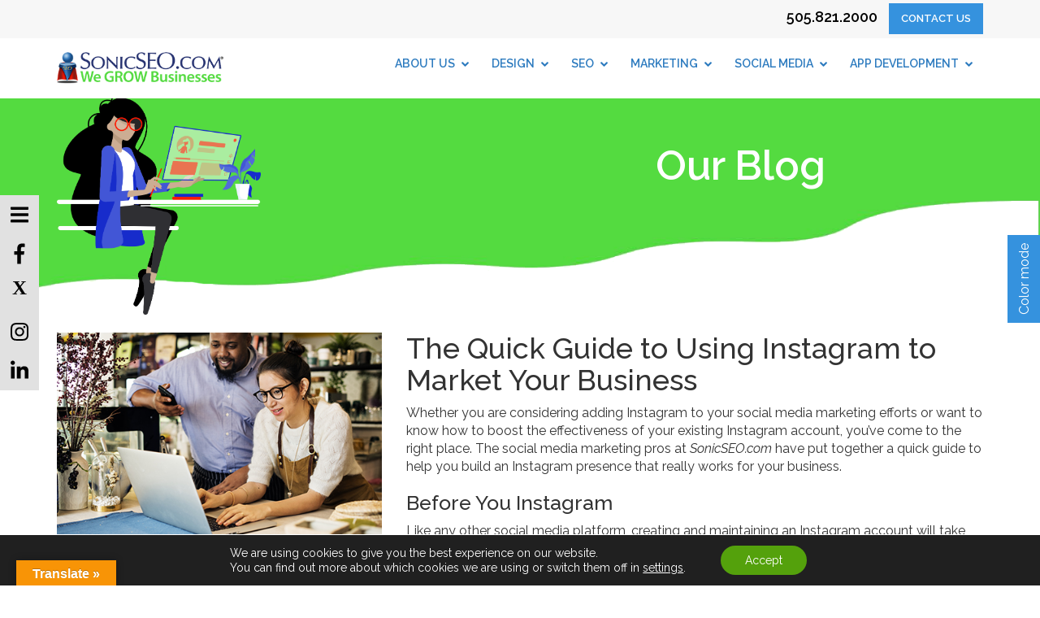

--- FILE ---
content_type: text/html; charset=UTF-8
request_url: https://www.sonicseo.com/guide-instagram-market-business/
body_size: 25752
content:
<!DOCTYPE html>
<html dir="ltr" lang="en-US" prefix="og: https://ogp.me/ns#" class="no-js">
<head>
<!-- Google tag (gtag.js) -->
<script async src="https://www.googletagmanager.com/gtag/js?id=G-TPFG8TRXCQ"></script>
<script>
  window.dataLayer = window.dataLayer || [];
  function gtag(){dataLayer.push(arguments);}
  gtag('js', new Date());

  gtag('config', 'G-TPFG8TRXCQ');
</script>

	<meta charset="UTF-8">
	<meta name="viewport" content="width=device-width, initial-scale=1.0, shrink-to-fit=no">
	<link rel="stylesheet" href="https://fonts.googleapis.com/css?family=Raleway:200,300,400,400i,500,600,700,800">
	<link href="https://fonts.googleapis.com/css?family=Euphoria+Script|Kalam|Kaushan+Script&display=swap" rel="stylesheet">
	<link rel="stylesheet" type="text/css" href="https://www.sonicseo.com/wp-content/themes/sonicseo2019/css/animate.css">
	<link rel="stylesheet" type="text/css" href="https://www.sonicseo.com/wp-content/themes/sonicseo2019/css/owl.carousel.min.css">
	<link rel="stylesheet" type="text/css" href="https://www.sonicseo.com/wp-content/themes/sonicseo2019/css/owl.theme.default.min.css">

	<link rel="stylesheet" type="text/css" href="https://www.sonicseo.com/wp-content/themes/sonicseo2019/css/bootstrap.min.css">
    <link rel="stylesheet" type="text/css" href="https://www.sonicseo.com/wp-content/themes/sonicseo2019/css/style.css">
    <link rel="stylesheet" type="text/css" href="https://www.sonicseo.com/wp-content/themes/sonicseo2019/css/font-awesome.min.css">

    
	<link rel="profile" href="http://gmpg.org/xfn/11">
	<link rel="pingback" href="https://www.sonicseo.com/xmlrpc.php">
	<!--[if lt IE 9]>
	<script src="https://www.sonicseo.com/wp-content/themes/sonicseo2019/js/html5.js"></script>
	<![endif]-->
    
	
	<meta name="google-site-verification" content="6Gyu1084lG3nboU7XVJQnlhHJ9JmWZucF80LKZ6Ja5c" />
<!-- Global site tag (gtag.js) - Google Analytics -->
<script async src="https://www.googletagmanager.com/gtag/js?id=UA-26377023-1"></script>
<script>
  window.dataLayer = window.dataLayer || [];
  function gtag(){dataLayer.push(arguments);}
  gtag('js', new Date());

  gtag('config', 'UA-26377023-1');
</script>
<script>(function(html){html.className = html.className.replace(/\bno-js\b/,'js')})(document.documentElement);</script>
<title>The Quick Guide to Using Instagram to Market Your Business</title>

		<!-- All in One SEO 4.9.3 - aioseo.com -->
	<meta name="description" content="Whether you are considering adding Instagram to your social media marketing efforts or want to know how to boost the effectiveness of your existing Instagram account, you’ve come to the right place. The social media marketing pros at SonicSEO.com have put together a quick guide to help you build an Instagram presence that really works" />
	<meta name="robots" content="max-image-preview:large" />
	<meta name="author" content="S0nic621"/>
	<link rel="canonical" href="https://www.sonicseo.com/guide-instagram-market-business/" />
	<meta name="generator" content="All in One SEO (AIOSEO) 4.9.3" />
		<meta property="og:locale" content="en_US" />
		<meta property="og:site_name" content="SonicSEO.com | We Grow Businesses" />
		<meta property="og:type" content="article" />
		<meta property="og:title" content="The Quick Guide to Using Instagram to Market Your Business" />
		<meta property="og:description" content="Whether you are considering adding Instagram to your social media marketing efforts or want to know how to boost the effectiveness of your existing Instagram account, you’ve come to the right place. The social media marketing pros at SonicSEO.com have put together a quick guide to help you build an Instagram presence that really works" />
		<meta property="og:url" content="https://www.sonicseo.com/guide-instagram-market-business/" />
		<meta property="article:published_time" content="2018-12-18T17:25:52+00:00" />
		<meta property="article:modified_time" content="2019-05-21T06:59:36+00:00" />
		<meta name="twitter:card" content="summary" />
		<meta name="twitter:title" content="The Quick Guide to Using Instagram to Market Your Business" />
		<meta name="twitter:description" content="Whether you are considering adding Instagram to your social media marketing efforts or want to know how to boost the effectiveness of your existing Instagram account, you’ve come to the right place. The social media marketing pros at SonicSEO.com have put together a quick guide to help you build an Instagram presence that really works" />
		<script type="application/ld+json" class="aioseo-schema">
			{"@context":"https:\/\/schema.org","@graph":[{"@type":"Article","@id":"https:\/\/www.sonicseo.com\/guide-instagram-market-business\/#article","name":"The Quick Guide to Using Instagram to Market Your Business","headline":"The Quick Guide to Using Instagram to Market Your Business","author":{"@id":"https:\/\/www.sonicseo.com\/author\/s0nic621\/#author"},"publisher":{"@id":"https:\/\/www.sonicseo.com\/#organization"},"image":{"@type":"ImageObject","url":"https:\/\/www.sonicseo.com\/wp-content\/uploads\/2018\/12\/instagram_marketing.jpg","width":500,"height":334},"datePublished":"2018-12-18T10:25:52-07:00","dateModified":"2019-05-21T00:59:36-06:00","inLanguage":"en-US","mainEntityOfPage":{"@id":"https:\/\/www.sonicseo.com\/guide-instagram-market-business\/#webpage"},"isPartOf":{"@id":"https:\/\/www.sonicseo.com\/guide-instagram-market-business\/#webpage"},"articleSection":"Advertising, Blogging, Internet Marketing, Social Media, S0nic621"},{"@type":"BreadcrumbList","@id":"https:\/\/www.sonicseo.com\/guide-instagram-market-business\/#breadcrumblist","itemListElement":[{"@type":"ListItem","@id":"https:\/\/www.sonicseo.com#listItem","position":1,"name":"Home","item":"https:\/\/www.sonicseo.com","nextItem":{"@type":"ListItem","@id":"https:\/\/www.sonicseo.com\/category\/social-media\/#listItem","name":"Social Media"}},{"@type":"ListItem","@id":"https:\/\/www.sonicseo.com\/category\/social-media\/#listItem","position":2,"name":"Social Media","item":"https:\/\/www.sonicseo.com\/category\/social-media\/","nextItem":{"@type":"ListItem","@id":"https:\/\/www.sonicseo.com\/guide-instagram-market-business\/#listItem","name":"The Quick Guide to Using Instagram to Market Your Business"},"previousItem":{"@type":"ListItem","@id":"https:\/\/www.sonicseo.com#listItem","name":"Home"}},{"@type":"ListItem","@id":"https:\/\/www.sonicseo.com\/guide-instagram-market-business\/#listItem","position":3,"name":"The Quick Guide to Using Instagram to Market Your Business","previousItem":{"@type":"ListItem","@id":"https:\/\/www.sonicseo.com\/category\/social-media\/#listItem","name":"Social Media"}}]},{"@type":"Organization","@id":"https:\/\/www.sonicseo.com\/#organization","name":"SonicSEO.com","description":"We Grow Businesses","url":"https:\/\/www.sonicseo.com\/"},{"@type":"Person","@id":"https:\/\/www.sonicseo.com\/author\/s0nic621\/#author","url":"https:\/\/www.sonicseo.com\/author\/s0nic621\/","name":"S0nic621","image":{"@type":"ImageObject","@id":"https:\/\/www.sonicseo.com\/guide-instagram-market-business\/#authorImage","url":"https:\/\/secure.gravatar.com\/avatar\/9c0aa390b624e38d3e4422ee53a2e29beebf5c17471660bb03109c5bf23b99ff?s=96&d=mm&r=g","width":96,"height":96,"caption":"S0nic621"}},{"@type":"WebPage","@id":"https:\/\/www.sonicseo.com\/guide-instagram-market-business\/#webpage","url":"https:\/\/www.sonicseo.com\/guide-instagram-market-business\/","name":"The Quick Guide to Using Instagram to Market Your Business","description":"Whether you are considering adding Instagram to your social media marketing efforts or want to know how to boost the effectiveness of your existing Instagram account, you\u2019ve come to the right place. The social media marketing pros at SonicSEO.com have put together a quick guide to help you build an Instagram presence that really works","inLanguage":"en-US","isPartOf":{"@id":"https:\/\/www.sonicseo.com\/#website"},"breadcrumb":{"@id":"https:\/\/www.sonicseo.com\/guide-instagram-market-business\/#breadcrumblist"},"author":{"@id":"https:\/\/www.sonicseo.com\/author\/s0nic621\/#author"},"creator":{"@id":"https:\/\/www.sonicseo.com\/author\/s0nic621\/#author"},"image":{"@type":"ImageObject","url":"https:\/\/www.sonicseo.com\/wp-content\/uploads\/2018\/12\/instagram_marketing.jpg","@id":"https:\/\/www.sonicseo.com\/guide-instagram-market-business\/#mainImage","width":500,"height":334},"primaryImageOfPage":{"@id":"https:\/\/www.sonicseo.com\/guide-instagram-market-business\/#mainImage"},"datePublished":"2018-12-18T10:25:52-07:00","dateModified":"2019-05-21T00:59:36-06:00"},{"@type":"WebSite","@id":"https:\/\/www.sonicseo.com\/#website","url":"https:\/\/www.sonicseo.com\/","name":"SonicSEO.com","description":"We Grow Businesses","inLanguage":"en-US","publisher":{"@id":"https:\/\/www.sonicseo.com\/#organization"}}]}
		</script>
		<!-- All in One SEO -->

<link rel='dns-prefetch' href='//translate.google.com' />
<link rel='dns-prefetch' href='//netdna.bootstrapcdn.com' />
<link rel='dns-prefetch' href='//fonts.googleapis.com' />
<link href='https://fonts.gstatic.com' crossorigin rel='preconnect' />
<link rel="alternate" type="application/rss+xml" title="SonicSEO.com &raquo; Feed" href="https://www.sonicseo.com/feed/" />
<link rel="alternate" type="application/rss+xml" title="SonicSEO.com &raquo; Comments Feed" href="https://www.sonicseo.com/comments/feed/" />
<link rel="alternate" title="oEmbed (JSON)" type="application/json+oembed" href="https://www.sonicseo.com/wp-json/oembed/1.0/embed?url=https%3A%2F%2Fwww.sonicseo.com%2Fguide-instagram-market-business%2F" />
<link rel="alternate" title="oEmbed (XML)" type="text/xml+oembed" href="https://www.sonicseo.com/wp-json/oembed/1.0/embed?url=https%3A%2F%2Fwww.sonicseo.com%2Fguide-instagram-market-business%2F&#038;format=xml" />
<style id='wp-img-auto-sizes-contain-inline-css' type='text/css'>
img:is([sizes=auto i],[sizes^="auto," i]){contain-intrinsic-size:3000px 1500px}
/*# sourceURL=wp-img-auto-sizes-contain-inline-css */
</style>
<style id='wp-emoji-styles-inline-css' type='text/css'>

	img.wp-smiley, img.emoji {
		display: inline !important;
		border: none !important;
		box-shadow: none !important;
		height: 1em !important;
		width: 1em !important;
		margin: 0 0.07em !important;
		vertical-align: -0.1em !important;
		background: none !important;
		padding: 0 !important;
	}
/*# sourceURL=wp-emoji-styles-inline-css */
</style>
<style id='wp-block-library-inline-css' type='text/css'>
:root{--wp-block-synced-color:#7a00df;--wp-block-synced-color--rgb:122,0,223;--wp-bound-block-color:var(--wp-block-synced-color);--wp-editor-canvas-background:#ddd;--wp-admin-theme-color:#007cba;--wp-admin-theme-color--rgb:0,124,186;--wp-admin-theme-color-darker-10:#006ba1;--wp-admin-theme-color-darker-10--rgb:0,107,160.5;--wp-admin-theme-color-darker-20:#005a87;--wp-admin-theme-color-darker-20--rgb:0,90,135;--wp-admin-border-width-focus:2px}@media (min-resolution:192dpi){:root{--wp-admin-border-width-focus:1.5px}}.wp-element-button{cursor:pointer}:root .has-very-light-gray-background-color{background-color:#eee}:root .has-very-dark-gray-background-color{background-color:#313131}:root .has-very-light-gray-color{color:#eee}:root .has-very-dark-gray-color{color:#313131}:root .has-vivid-green-cyan-to-vivid-cyan-blue-gradient-background{background:linear-gradient(135deg,#00d084,#0693e3)}:root .has-purple-crush-gradient-background{background:linear-gradient(135deg,#34e2e4,#4721fb 50%,#ab1dfe)}:root .has-hazy-dawn-gradient-background{background:linear-gradient(135deg,#faaca8,#dad0ec)}:root .has-subdued-olive-gradient-background{background:linear-gradient(135deg,#fafae1,#67a671)}:root .has-atomic-cream-gradient-background{background:linear-gradient(135deg,#fdd79a,#004a59)}:root .has-nightshade-gradient-background{background:linear-gradient(135deg,#330968,#31cdcf)}:root .has-midnight-gradient-background{background:linear-gradient(135deg,#020381,#2874fc)}:root{--wp--preset--font-size--normal:16px;--wp--preset--font-size--huge:42px}.has-regular-font-size{font-size:1em}.has-larger-font-size{font-size:2.625em}.has-normal-font-size{font-size:var(--wp--preset--font-size--normal)}.has-huge-font-size{font-size:var(--wp--preset--font-size--huge)}.has-text-align-center{text-align:center}.has-text-align-left{text-align:left}.has-text-align-right{text-align:right}.has-fit-text{white-space:nowrap!important}#end-resizable-editor-section{display:none}.aligncenter{clear:both}.items-justified-left{justify-content:flex-start}.items-justified-center{justify-content:center}.items-justified-right{justify-content:flex-end}.items-justified-space-between{justify-content:space-between}.screen-reader-text{border:0;clip-path:inset(50%);height:1px;margin:-1px;overflow:hidden;padding:0;position:absolute;width:1px;word-wrap:normal!important}.screen-reader-text:focus{background-color:#ddd;clip-path:none;color:#444;display:block;font-size:1em;height:auto;left:5px;line-height:normal;padding:15px 23px 14px;text-decoration:none;top:5px;width:auto;z-index:100000}html :where(.has-border-color){border-style:solid}html :where([style*=border-top-color]){border-top-style:solid}html :where([style*=border-right-color]){border-right-style:solid}html :where([style*=border-bottom-color]){border-bottom-style:solid}html :where([style*=border-left-color]){border-left-style:solid}html :where([style*=border-width]){border-style:solid}html :where([style*=border-top-width]){border-top-style:solid}html :where([style*=border-right-width]){border-right-style:solid}html :where([style*=border-bottom-width]){border-bottom-style:solid}html :where([style*=border-left-width]){border-left-style:solid}html :where(img[class*=wp-image-]){height:auto;max-width:100%}:where(figure){margin:0 0 1em}html :where(.is-position-sticky){--wp-admin--admin-bar--position-offset:var(--wp-admin--admin-bar--height,0px)}@media screen and (max-width:600px){html :where(.is-position-sticky){--wp-admin--admin-bar--position-offset:0px}}

/*# sourceURL=wp-block-library-inline-css */
</style><style id='global-styles-inline-css' type='text/css'>
:root{--wp--preset--aspect-ratio--square: 1;--wp--preset--aspect-ratio--4-3: 4/3;--wp--preset--aspect-ratio--3-4: 3/4;--wp--preset--aspect-ratio--3-2: 3/2;--wp--preset--aspect-ratio--2-3: 2/3;--wp--preset--aspect-ratio--16-9: 16/9;--wp--preset--aspect-ratio--9-16: 9/16;--wp--preset--color--black: #000000;--wp--preset--color--cyan-bluish-gray: #abb8c3;--wp--preset--color--white: #fff;--wp--preset--color--pale-pink: #f78da7;--wp--preset--color--vivid-red: #cf2e2e;--wp--preset--color--luminous-vivid-orange: #ff6900;--wp--preset--color--luminous-vivid-amber: #fcb900;--wp--preset--color--light-green-cyan: #7bdcb5;--wp--preset--color--vivid-green-cyan: #00d084;--wp--preset--color--pale-cyan-blue: #8ed1fc;--wp--preset--color--vivid-cyan-blue: #0693e3;--wp--preset--color--vivid-purple: #9b51e0;--wp--preset--color--dark-gray: #111;--wp--preset--color--light-gray: #f1f1f1;--wp--preset--color--yellow: #f4ca16;--wp--preset--color--dark-brown: #352712;--wp--preset--color--medium-pink: #e53b51;--wp--preset--color--light-pink: #ffe5d1;--wp--preset--color--dark-purple: #2e2256;--wp--preset--color--purple: #674970;--wp--preset--color--blue-gray: #22313f;--wp--preset--color--bright-blue: #55c3dc;--wp--preset--color--light-blue: #e9f2f9;--wp--preset--gradient--vivid-cyan-blue-to-vivid-purple: linear-gradient(135deg,rgb(6,147,227) 0%,rgb(155,81,224) 100%);--wp--preset--gradient--light-green-cyan-to-vivid-green-cyan: linear-gradient(135deg,rgb(122,220,180) 0%,rgb(0,208,130) 100%);--wp--preset--gradient--luminous-vivid-amber-to-luminous-vivid-orange: linear-gradient(135deg,rgb(252,185,0) 0%,rgb(255,105,0) 100%);--wp--preset--gradient--luminous-vivid-orange-to-vivid-red: linear-gradient(135deg,rgb(255,105,0) 0%,rgb(207,46,46) 100%);--wp--preset--gradient--very-light-gray-to-cyan-bluish-gray: linear-gradient(135deg,rgb(238,238,238) 0%,rgb(169,184,195) 100%);--wp--preset--gradient--cool-to-warm-spectrum: linear-gradient(135deg,rgb(74,234,220) 0%,rgb(151,120,209) 20%,rgb(207,42,186) 40%,rgb(238,44,130) 60%,rgb(251,105,98) 80%,rgb(254,248,76) 100%);--wp--preset--gradient--blush-light-purple: linear-gradient(135deg,rgb(255,206,236) 0%,rgb(152,150,240) 100%);--wp--preset--gradient--blush-bordeaux: linear-gradient(135deg,rgb(254,205,165) 0%,rgb(254,45,45) 50%,rgb(107,0,62) 100%);--wp--preset--gradient--luminous-dusk: linear-gradient(135deg,rgb(255,203,112) 0%,rgb(199,81,192) 50%,rgb(65,88,208) 100%);--wp--preset--gradient--pale-ocean: linear-gradient(135deg,rgb(255,245,203) 0%,rgb(182,227,212) 50%,rgb(51,167,181) 100%);--wp--preset--gradient--electric-grass: linear-gradient(135deg,rgb(202,248,128) 0%,rgb(113,206,126) 100%);--wp--preset--gradient--midnight: linear-gradient(135deg,rgb(2,3,129) 0%,rgb(40,116,252) 100%);--wp--preset--font-size--small: 13px;--wp--preset--font-size--medium: 20px;--wp--preset--font-size--large: 36px;--wp--preset--font-size--x-large: 42px;--wp--preset--spacing--20: 0.44rem;--wp--preset--spacing--30: 0.67rem;--wp--preset--spacing--40: 1rem;--wp--preset--spacing--50: 1.5rem;--wp--preset--spacing--60: 2.25rem;--wp--preset--spacing--70: 3.38rem;--wp--preset--spacing--80: 5.06rem;--wp--preset--shadow--natural: 6px 6px 9px rgba(0, 0, 0, 0.2);--wp--preset--shadow--deep: 12px 12px 50px rgba(0, 0, 0, 0.4);--wp--preset--shadow--sharp: 6px 6px 0px rgba(0, 0, 0, 0.2);--wp--preset--shadow--outlined: 6px 6px 0px -3px rgb(255, 255, 255), 6px 6px rgb(0, 0, 0);--wp--preset--shadow--crisp: 6px 6px 0px rgb(0, 0, 0);}:where(.is-layout-flex){gap: 0.5em;}:where(.is-layout-grid){gap: 0.5em;}body .is-layout-flex{display: flex;}.is-layout-flex{flex-wrap: wrap;align-items: center;}.is-layout-flex > :is(*, div){margin: 0;}body .is-layout-grid{display: grid;}.is-layout-grid > :is(*, div){margin: 0;}:where(.wp-block-columns.is-layout-flex){gap: 2em;}:where(.wp-block-columns.is-layout-grid){gap: 2em;}:where(.wp-block-post-template.is-layout-flex){gap: 1.25em;}:where(.wp-block-post-template.is-layout-grid){gap: 1.25em;}.has-black-color{color: var(--wp--preset--color--black) !important;}.has-cyan-bluish-gray-color{color: var(--wp--preset--color--cyan-bluish-gray) !important;}.has-white-color{color: var(--wp--preset--color--white) !important;}.has-pale-pink-color{color: var(--wp--preset--color--pale-pink) !important;}.has-vivid-red-color{color: var(--wp--preset--color--vivid-red) !important;}.has-luminous-vivid-orange-color{color: var(--wp--preset--color--luminous-vivid-orange) !important;}.has-luminous-vivid-amber-color{color: var(--wp--preset--color--luminous-vivid-amber) !important;}.has-light-green-cyan-color{color: var(--wp--preset--color--light-green-cyan) !important;}.has-vivid-green-cyan-color{color: var(--wp--preset--color--vivid-green-cyan) !important;}.has-pale-cyan-blue-color{color: var(--wp--preset--color--pale-cyan-blue) !important;}.has-vivid-cyan-blue-color{color: var(--wp--preset--color--vivid-cyan-blue) !important;}.has-vivid-purple-color{color: var(--wp--preset--color--vivid-purple) !important;}.has-black-background-color{background-color: var(--wp--preset--color--black) !important;}.has-cyan-bluish-gray-background-color{background-color: var(--wp--preset--color--cyan-bluish-gray) !important;}.has-white-background-color{background-color: var(--wp--preset--color--white) !important;}.has-pale-pink-background-color{background-color: var(--wp--preset--color--pale-pink) !important;}.has-vivid-red-background-color{background-color: var(--wp--preset--color--vivid-red) !important;}.has-luminous-vivid-orange-background-color{background-color: var(--wp--preset--color--luminous-vivid-orange) !important;}.has-luminous-vivid-amber-background-color{background-color: var(--wp--preset--color--luminous-vivid-amber) !important;}.has-light-green-cyan-background-color{background-color: var(--wp--preset--color--light-green-cyan) !important;}.has-vivid-green-cyan-background-color{background-color: var(--wp--preset--color--vivid-green-cyan) !important;}.has-pale-cyan-blue-background-color{background-color: var(--wp--preset--color--pale-cyan-blue) !important;}.has-vivid-cyan-blue-background-color{background-color: var(--wp--preset--color--vivid-cyan-blue) !important;}.has-vivid-purple-background-color{background-color: var(--wp--preset--color--vivid-purple) !important;}.has-black-border-color{border-color: var(--wp--preset--color--black) !important;}.has-cyan-bluish-gray-border-color{border-color: var(--wp--preset--color--cyan-bluish-gray) !important;}.has-white-border-color{border-color: var(--wp--preset--color--white) !important;}.has-pale-pink-border-color{border-color: var(--wp--preset--color--pale-pink) !important;}.has-vivid-red-border-color{border-color: var(--wp--preset--color--vivid-red) !important;}.has-luminous-vivid-orange-border-color{border-color: var(--wp--preset--color--luminous-vivid-orange) !important;}.has-luminous-vivid-amber-border-color{border-color: var(--wp--preset--color--luminous-vivid-amber) !important;}.has-light-green-cyan-border-color{border-color: var(--wp--preset--color--light-green-cyan) !important;}.has-vivid-green-cyan-border-color{border-color: var(--wp--preset--color--vivid-green-cyan) !important;}.has-pale-cyan-blue-border-color{border-color: var(--wp--preset--color--pale-cyan-blue) !important;}.has-vivid-cyan-blue-border-color{border-color: var(--wp--preset--color--vivid-cyan-blue) !important;}.has-vivid-purple-border-color{border-color: var(--wp--preset--color--vivid-purple) !important;}.has-vivid-cyan-blue-to-vivid-purple-gradient-background{background: var(--wp--preset--gradient--vivid-cyan-blue-to-vivid-purple) !important;}.has-light-green-cyan-to-vivid-green-cyan-gradient-background{background: var(--wp--preset--gradient--light-green-cyan-to-vivid-green-cyan) !important;}.has-luminous-vivid-amber-to-luminous-vivid-orange-gradient-background{background: var(--wp--preset--gradient--luminous-vivid-amber-to-luminous-vivid-orange) !important;}.has-luminous-vivid-orange-to-vivid-red-gradient-background{background: var(--wp--preset--gradient--luminous-vivid-orange-to-vivid-red) !important;}.has-very-light-gray-to-cyan-bluish-gray-gradient-background{background: var(--wp--preset--gradient--very-light-gray-to-cyan-bluish-gray) !important;}.has-cool-to-warm-spectrum-gradient-background{background: var(--wp--preset--gradient--cool-to-warm-spectrum) !important;}.has-blush-light-purple-gradient-background{background: var(--wp--preset--gradient--blush-light-purple) !important;}.has-blush-bordeaux-gradient-background{background: var(--wp--preset--gradient--blush-bordeaux) !important;}.has-luminous-dusk-gradient-background{background: var(--wp--preset--gradient--luminous-dusk) !important;}.has-pale-ocean-gradient-background{background: var(--wp--preset--gradient--pale-ocean) !important;}.has-electric-grass-gradient-background{background: var(--wp--preset--gradient--electric-grass) !important;}.has-midnight-gradient-background{background: var(--wp--preset--gradient--midnight) !important;}.has-small-font-size{font-size: var(--wp--preset--font-size--small) !important;}.has-medium-font-size{font-size: var(--wp--preset--font-size--medium) !important;}.has-large-font-size{font-size: var(--wp--preset--font-size--large) !important;}.has-x-large-font-size{font-size: var(--wp--preset--font-size--x-large) !important;}
/*# sourceURL=global-styles-inline-css */
</style>

<style id='classic-theme-styles-inline-css' type='text/css'>
/*! This file is auto-generated */
.wp-block-button__link{color:#fff;background-color:#32373c;border-radius:9999px;box-shadow:none;text-decoration:none;padding:calc(.667em + 2px) calc(1.333em + 2px);font-size:1.125em}.wp-block-file__button{background:#32373c;color:#fff;text-decoration:none}
/*# sourceURL=/wp-includes/css/classic-themes.min.css */
</style>
<link rel='stylesheet' id='google-language-translator-css' href='https://www.sonicseo.com/wp-content/plugins/google-language-translator/css/style.css?ver=6.0.20' type='text/css' media='' />
<link rel='stylesheet' id='glt-toolbar-styles-css' href='https://www.sonicseo.com/wp-content/plugins/google-language-translator/css/toolbar.css?ver=6.0.20' type='text/css' media='' />
<link rel='stylesheet' id='bplugins-plyrio-css' href='https://www.sonicseo.com/wp-content/plugins/super-video-player/public/css/player-style.css?ver=1.8.7' type='text/css' media='all' />
<link rel='stylesheet' id='testimonial-rotator-style-css' href='https://www.sonicseo.com/wp-content/plugins/testimonial-rotator/testimonial-rotator-style.css?ver=6.9' type='text/css' media='all' />
<link rel='stylesheet' id='font-awesome-css' href='//netdna.bootstrapcdn.com/font-awesome/latest/css/font-awesome.min.css?ver=6.9' type='text/css' media='all' />
<link rel='stylesheet' id='twentyfifteen-fonts-css' href='https://fonts.googleapis.com/css?family=Noto+Sans%3A400italic%2C700italic%2C400%2C700%7CNoto+Serif%3A400italic%2C700italic%2C400%2C700%7CInconsolata%3A400%2C700&#038;subset=latin%2Clatin-ext' type='text/css' media='all' />
<link rel='stylesheet' id='genericons-css' href='https://www.sonicseo.com/wp-content/themes/sonicseo2019/genericons/genericons.css?ver=3.2' type='text/css' media='all' />
<link rel='stylesheet' id='twentyfifteen-style-css' href='https://www.sonicseo.com/wp-content/themes/sonicseo2019/style.css?ver=6.9' type='text/css' media='all' />
<style id='twentyfifteen-style-inline-css' type='text/css'>

			.post-navigation .nav-previous { background-image: url(https://www.sonicseo.com/wp-content/uploads/2018/11/AdobeStock_140859425-125x125.jpeg); }
			.post-navigation .nav-previous .post-title, .post-navigation .nav-previous a:hover .post-title, .post-navigation .nav-previous .meta-nav { color: #fff; }
			.post-navigation .nav-previous a:before { background-color: rgba(0, 0, 0, 0.4); }
		
			.post-navigation .nav-next { background-image: url(https://www.sonicseo.com/wp-content/uploads/2019/01/AdobeStock_46792108-125x125.jpeg); border-top: 0; }
			.post-navigation .nav-next .post-title, .post-navigation .nav-next a:hover .post-title, .post-navigation .nav-next .meta-nav { color: #fff; }
			.post-navigation .nav-next a:before { background-color: rgba(0, 0, 0, 0.4); }
		
/*# sourceURL=twentyfifteen-style-inline-css */
</style>
<link rel='stylesheet' id='twentyfifteen-block-style-css' href='https://www.sonicseo.com/wp-content/themes/sonicseo2019/css/blocks.css?ver=20181230' type='text/css' media='all' />
<link rel='stylesheet' id='wp-pagenavi-css' href='https://www.sonicseo.com/wp-content/plugins/wp-pagenavi/pagenavi-css.css?ver=2.70' type='text/css' media='all' />
<link rel='stylesheet' id='ubermenu-css' href='https://www.sonicseo.com/wp-content/plugins/ubermenu/pro/assets/css/ubermenu.min.css?ver=3.5' type='text/css' media='all' />
<link rel='stylesheet' id='ubermenu-vanilla-css' href='https://www.sonicseo.com/wp-content/plugins/ubermenu/assets/css/skins/vanilla.css?ver=6.9' type='text/css' media='all' />
<link rel='stylesheet' id='ubermenu-font-awesome-all-css' href='https://www.sonicseo.com/wp-content/plugins/ubermenu/assets/fontawesome/css/all.min.css?ver=6.9' type='text/css' media='all' />
<link rel='stylesheet' id='shiftnav-css' href='https://www.sonicseo.com/wp-content/plugins/shiftnav-responsive-mobile-menu/assets/css/shiftnav.min.css?ver=1.8.2' type='text/css' media='all' />
<link rel='stylesheet' id='shiftnav-font-awesome-css' href='https://www.sonicseo.com/wp-content/plugins/shiftnav-responsive-mobile-menu/assets/css/fontawesome/css/font-awesome.min.css?ver=1.8.2' type='text/css' media='all' />
<link rel='stylesheet' id='shiftnav-standard-dark-css' href='https://www.sonicseo.com/wp-content/plugins/shiftnav-responsive-mobile-menu/assets/css/skins/standard-dark.css?ver=1.8.2' type='text/css' media='all' />
<link rel='stylesheet' id='moove_gdpr_frontend-css' href='https://www.sonicseo.com/wp-content/plugins/gdpr-cookie-compliance/dist/styles/gdpr-main-nf.css?ver=5.0.9' type='text/css' media='all' />
<style id='moove_gdpr_frontend-inline-css' type='text/css'>
				#moove_gdpr_cookie_modal .moove-gdpr-modal-content .moove-gdpr-tab-main h3.tab-title, 
				#moove_gdpr_cookie_modal .moove-gdpr-modal-content .moove-gdpr-tab-main span.tab-title,
				#moove_gdpr_cookie_modal .moove-gdpr-modal-content .moove-gdpr-modal-left-content #moove-gdpr-menu li a, 
				#moove_gdpr_cookie_modal .moove-gdpr-modal-content .moove-gdpr-modal-left-content #moove-gdpr-menu li button,
				#moove_gdpr_cookie_modal .moove-gdpr-modal-content .moove-gdpr-modal-left-content .moove-gdpr-branding-cnt a,
				#moove_gdpr_cookie_modal .moove-gdpr-modal-content .moove-gdpr-modal-footer-content .moove-gdpr-button-holder a.mgbutton, 
				#moove_gdpr_cookie_modal .moove-gdpr-modal-content .moove-gdpr-modal-footer-content .moove-gdpr-button-holder button.mgbutton,
				#moove_gdpr_cookie_modal .cookie-switch .cookie-slider:after, 
				#moove_gdpr_cookie_modal .cookie-switch .slider:after, 
				#moove_gdpr_cookie_modal .switch .cookie-slider:after, 
				#moove_gdpr_cookie_modal .switch .slider:after,
				#moove_gdpr_cookie_info_bar .moove-gdpr-info-bar-container .moove-gdpr-info-bar-content p, 
				#moove_gdpr_cookie_info_bar .moove-gdpr-info-bar-container .moove-gdpr-info-bar-content p a,
				#moove_gdpr_cookie_info_bar .moove-gdpr-info-bar-container .moove-gdpr-info-bar-content a.mgbutton, 
				#moove_gdpr_cookie_info_bar .moove-gdpr-info-bar-container .moove-gdpr-info-bar-content button.mgbutton,
				#moove_gdpr_cookie_modal .moove-gdpr-modal-content .moove-gdpr-tab-main .moove-gdpr-tab-main-content h1, 
				#moove_gdpr_cookie_modal .moove-gdpr-modal-content .moove-gdpr-tab-main .moove-gdpr-tab-main-content h2, 
				#moove_gdpr_cookie_modal .moove-gdpr-modal-content .moove-gdpr-tab-main .moove-gdpr-tab-main-content h3, 
				#moove_gdpr_cookie_modal .moove-gdpr-modal-content .moove-gdpr-tab-main .moove-gdpr-tab-main-content h4, 
				#moove_gdpr_cookie_modal .moove-gdpr-modal-content .moove-gdpr-tab-main .moove-gdpr-tab-main-content h5, 
				#moove_gdpr_cookie_modal .moove-gdpr-modal-content .moove-gdpr-tab-main .moove-gdpr-tab-main-content h6,
				#moove_gdpr_cookie_modal .moove-gdpr-modal-content.moove_gdpr_modal_theme_v2 .moove-gdpr-modal-title .tab-title,
				#moove_gdpr_cookie_modal .moove-gdpr-modal-content.moove_gdpr_modal_theme_v2 .moove-gdpr-tab-main h3.tab-title, 
				#moove_gdpr_cookie_modal .moove-gdpr-modal-content.moove_gdpr_modal_theme_v2 .moove-gdpr-tab-main span.tab-title,
				#moove_gdpr_cookie_modal .moove-gdpr-modal-content.moove_gdpr_modal_theme_v2 .moove-gdpr-branding-cnt a {
					font-weight: inherit				}
			#moove_gdpr_cookie_modal,#moove_gdpr_cookie_info_bar,.gdpr_cookie_settings_shortcode_content{font-family:inherit}#moove_gdpr_save_popup_settings_button{background-color:#373737;color:#fff}#moove_gdpr_save_popup_settings_button:hover{background-color:#000}#moove_gdpr_cookie_info_bar .moove-gdpr-info-bar-container .moove-gdpr-info-bar-content a.mgbutton,#moove_gdpr_cookie_info_bar .moove-gdpr-info-bar-container .moove-gdpr-info-bar-content button.mgbutton{background-color:#54a10c}#moove_gdpr_cookie_modal .moove-gdpr-modal-content .moove-gdpr-modal-footer-content .moove-gdpr-button-holder a.mgbutton,#moove_gdpr_cookie_modal .moove-gdpr-modal-content .moove-gdpr-modal-footer-content .moove-gdpr-button-holder button.mgbutton,.gdpr_cookie_settings_shortcode_content .gdpr-shr-button.button-green{background-color:#54a10c;border-color:#54a10c}#moove_gdpr_cookie_modal .moove-gdpr-modal-content .moove-gdpr-modal-footer-content .moove-gdpr-button-holder a.mgbutton:hover,#moove_gdpr_cookie_modal .moove-gdpr-modal-content .moove-gdpr-modal-footer-content .moove-gdpr-button-holder button.mgbutton:hover,.gdpr_cookie_settings_shortcode_content .gdpr-shr-button.button-green:hover{background-color:#fff;color:#54a10c}#moove_gdpr_cookie_modal .moove-gdpr-modal-content .moove-gdpr-modal-close i,#moove_gdpr_cookie_modal .moove-gdpr-modal-content .moove-gdpr-modal-close span.gdpr-icon{background-color:#54a10c;border:1px solid #54a10c}#moove_gdpr_cookie_info_bar span.moove-gdpr-infobar-allow-all.focus-g,#moove_gdpr_cookie_info_bar span.moove-gdpr-infobar-allow-all:focus,#moove_gdpr_cookie_info_bar button.moove-gdpr-infobar-allow-all.focus-g,#moove_gdpr_cookie_info_bar button.moove-gdpr-infobar-allow-all:focus,#moove_gdpr_cookie_info_bar span.moove-gdpr-infobar-reject-btn.focus-g,#moove_gdpr_cookie_info_bar span.moove-gdpr-infobar-reject-btn:focus,#moove_gdpr_cookie_info_bar button.moove-gdpr-infobar-reject-btn.focus-g,#moove_gdpr_cookie_info_bar button.moove-gdpr-infobar-reject-btn:focus,#moove_gdpr_cookie_info_bar span.change-settings-button.focus-g,#moove_gdpr_cookie_info_bar span.change-settings-button:focus,#moove_gdpr_cookie_info_bar button.change-settings-button.focus-g,#moove_gdpr_cookie_info_bar button.change-settings-button:focus{-webkit-box-shadow:0 0 1px 3px #54a10c;-moz-box-shadow:0 0 1px 3px #54a10c;box-shadow:0 0 1px 3px #54a10c}#moove_gdpr_cookie_modal .moove-gdpr-modal-content .moove-gdpr-modal-close i:hover,#moove_gdpr_cookie_modal .moove-gdpr-modal-content .moove-gdpr-modal-close span.gdpr-icon:hover,#moove_gdpr_cookie_info_bar span[data-href]>u.change-settings-button{color:#54a10c}#moove_gdpr_cookie_modal .moove-gdpr-modal-content .moove-gdpr-modal-left-content #moove-gdpr-menu li.menu-item-selected a span.gdpr-icon,#moove_gdpr_cookie_modal .moove-gdpr-modal-content .moove-gdpr-modal-left-content #moove-gdpr-menu li.menu-item-selected button span.gdpr-icon{color:inherit}#moove_gdpr_cookie_modal .moove-gdpr-modal-content .moove-gdpr-modal-left-content #moove-gdpr-menu li a span.gdpr-icon,#moove_gdpr_cookie_modal .moove-gdpr-modal-content .moove-gdpr-modal-left-content #moove-gdpr-menu li button span.gdpr-icon{color:inherit}#moove_gdpr_cookie_modal .gdpr-acc-link{line-height:0;font-size:0;color:transparent;position:absolute}#moove_gdpr_cookie_modal .moove-gdpr-modal-content .moove-gdpr-modal-close:hover i,#moove_gdpr_cookie_modal .moove-gdpr-modal-content .moove-gdpr-modal-left-content #moove-gdpr-menu li a,#moove_gdpr_cookie_modal .moove-gdpr-modal-content .moove-gdpr-modal-left-content #moove-gdpr-menu li button,#moove_gdpr_cookie_modal .moove-gdpr-modal-content .moove-gdpr-modal-left-content #moove-gdpr-menu li button i,#moove_gdpr_cookie_modal .moove-gdpr-modal-content .moove-gdpr-modal-left-content #moove-gdpr-menu li a i,#moove_gdpr_cookie_modal .moove-gdpr-modal-content .moove-gdpr-tab-main .moove-gdpr-tab-main-content a:hover,#moove_gdpr_cookie_info_bar.moove-gdpr-dark-scheme .moove-gdpr-info-bar-container .moove-gdpr-info-bar-content a.mgbutton:hover,#moove_gdpr_cookie_info_bar.moove-gdpr-dark-scheme .moove-gdpr-info-bar-container .moove-gdpr-info-bar-content button.mgbutton:hover,#moove_gdpr_cookie_info_bar.moove-gdpr-dark-scheme .moove-gdpr-info-bar-container .moove-gdpr-info-bar-content a:hover,#moove_gdpr_cookie_info_bar.moove-gdpr-dark-scheme .moove-gdpr-info-bar-container .moove-gdpr-info-bar-content button:hover,#moove_gdpr_cookie_info_bar.moove-gdpr-dark-scheme .moove-gdpr-info-bar-container .moove-gdpr-info-bar-content span.change-settings-button:hover,#moove_gdpr_cookie_info_bar.moove-gdpr-dark-scheme .moove-gdpr-info-bar-container .moove-gdpr-info-bar-content button.change-settings-button:hover,#moove_gdpr_cookie_info_bar.moove-gdpr-dark-scheme .moove-gdpr-info-bar-container .moove-gdpr-info-bar-content u.change-settings-button:hover,#moove_gdpr_cookie_info_bar span[data-href]>u.change-settings-button,#moove_gdpr_cookie_info_bar.moove-gdpr-dark-scheme .moove-gdpr-info-bar-container .moove-gdpr-info-bar-content a.mgbutton.focus-g,#moove_gdpr_cookie_info_bar.moove-gdpr-dark-scheme .moove-gdpr-info-bar-container .moove-gdpr-info-bar-content button.mgbutton.focus-g,#moove_gdpr_cookie_info_bar.moove-gdpr-dark-scheme .moove-gdpr-info-bar-container .moove-gdpr-info-bar-content a.focus-g,#moove_gdpr_cookie_info_bar.moove-gdpr-dark-scheme .moove-gdpr-info-bar-container .moove-gdpr-info-bar-content button.focus-g,#moove_gdpr_cookie_info_bar.moove-gdpr-dark-scheme .moove-gdpr-info-bar-container .moove-gdpr-info-bar-content a.mgbutton:focus,#moove_gdpr_cookie_info_bar.moove-gdpr-dark-scheme .moove-gdpr-info-bar-container .moove-gdpr-info-bar-content button.mgbutton:focus,#moove_gdpr_cookie_info_bar.moove-gdpr-dark-scheme .moove-gdpr-info-bar-container .moove-gdpr-info-bar-content a:focus,#moove_gdpr_cookie_info_bar.moove-gdpr-dark-scheme .moove-gdpr-info-bar-container .moove-gdpr-info-bar-content button:focus,#moove_gdpr_cookie_info_bar.moove-gdpr-dark-scheme .moove-gdpr-info-bar-container .moove-gdpr-info-bar-content span.change-settings-button.focus-g,span.change-settings-button:focus,button.change-settings-button.focus-g,button.change-settings-button:focus,#moove_gdpr_cookie_info_bar.moove-gdpr-dark-scheme .moove-gdpr-info-bar-container .moove-gdpr-info-bar-content u.change-settings-button.focus-g,#moove_gdpr_cookie_info_bar.moove-gdpr-dark-scheme .moove-gdpr-info-bar-container .moove-gdpr-info-bar-content u.change-settings-button:focus{color:#54a10c}#moove_gdpr_cookie_modal .moove-gdpr-branding.focus-g span,#moove_gdpr_cookie_modal .moove-gdpr-modal-content .moove-gdpr-tab-main a.focus-g,#moove_gdpr_cookie_modal .moove-gdpr-modal-content .moove-gdpr-tab-main .gdpr-cd-details-toggle.focus-g{color:#54a10c}#moove_gdpr_cookie_modal.gdpr_lightbox-hide{display:none}
/*# sourceURL=moove_gdpr_frontend-inline-css */
</style>
<script type="text/javascript" src="https://www.sonicseo.com/wp-includes/js/jquery/jquery.min.js?ver=3.7.1" id="jquery-core-js"></script>
<script type="text/javascript" src="https://www.sonicseo.com/wp-includes/js/jquery/jquery-migrate.min.js?ver=3.4.1" id="jquery-migrate-js"></script>
<script type="text/javascript" src="https://www.sonicseo.com/wp-content/plugins/super-video-player/public/js/super-video.js?ver=1.8.7" id="bplugins-plyrio-js"></script>
<script type="text/javascript" src="https://www.sonicseo.com/wp-content/plugins/testimonial-rotator/js/jquery.cycletwo.js?ver=6.9" id="cycletwo-js"></script>
<script type="text/javascript" src="https://www.sonicseo.com/wp-content/plugins/testimonial-rotator/js/jquery.cycletwo.addons.js?ver=6.9" id="cycletwo-addons-js"></script>
<script type="text/javascript" src="https://www.sonicseo.com/wp-content/plugins/wp-image-zoooom/assets/js/jquery.image_zoom.min.js?ver=1.60" id="image_zoooom-js" defer="defer" data-wp-strategy="defer" fetchpriority="low"></script>
<script type="text/javascript" id="image_zoooom-init-js-extra">
/* <![CDATA[ */
var IZ = {"options":{"lensShape":"square","zoomType":"lens","lensSize":"200","borderSize":"1","borderColour":"#ffffff","cursor":"default","lensFadeIn":500,"tint":"true","tintColour":"#ffffff","tintOpacity":"0.1"},"with_woocommerce":"0","exchange_thumbnails":"1","enable_mobile":"0","woo_categories":"0","woo_slider":"0","enable_surecart":"0"};
//# sourceURL=image_zoooom-init-js-extra
/* ]]> */
</script>
<script type="text/javascript" src="https://www.sonicseo.com/wp-content/plugins/wp-image-zoooom/assets/js/image_zoom-init.js?ver=1.60" id="image_zoooom-init-js" defer="defer" data-wp-strategy="defer" fetchpriority="low"></script>
<link rel="https://api.w.org/" href="https://www.sonicseo.com/wp-json/" /><link rel="alternate" title="JSON" type="application/json" href="https://www.sonicseo.com/wp-json/wp/v2/posts/14152" /><link rel="EditURI" type="application/rsd+xml" title="RSD" href="https://www.sonicseo.com/xmlrpc.php?rsd" />
<meta name="generator" content="WordPress 6.9" />
<link rel='shortlink' href='https://www.sonicseo.com/?p=14152' />
<style>#google_language_translator a{display:none!important;}div.skiptranslate.goog-te-gadget{display:inline!important;}.goog-te-gadget{color:transparent!important;}.goog-te-gadget{font-size:0px!important;}.goog-branding{display:none;}.goog-tooltip{display: none!important;}.goog-tooltip:hover{display: none!important;}.goog-text-highlight{background-color:transparent!important;border:none!important;box-shadow:none!important;}#google_language_translator select.goog-te-combo{color:#32373c;}div.skiptranslate{display:none!important;}body{top:0px!important;}#goog-gt-{display:none!important;}font font{background-color:transparent!important;box-shadow:none!important;position:initial!important;}#glt-translate-trigger{left:20px;right:auto;}#glt-translate-trigger > span{color:#ffffff;}#glt-translate-trigger{background:#f89406;}.goog-te-gadget .goog-te-combo{width:100%;}</style>
		<!-- ShiftNav CSS
	================================================================ -->
		<style type="text/css" id="shiftnav-dynamic-css">
				@media only screen and (min-width:959px){ #shiftnav-toggle-main, .shiftnav-toggle-mobile{ display:none; } .shiftnav-wrap { padding-top:0 !important; } }
	@media only screen and (max-width:958px){ Main Menu{ display:none !important; } }
	@media only screen and (max-width:957px){ .ubermenu, body .ubermenu, .ubermenu.ubermenu-responsive-default, .ubermenu-responsive-toggle, #megaMenu{ display:none !important; } }

/** ShiftNav Custom Menu Styles (Customizer) **/
/* togglebar */
#shiftnav-toggle-main { background:#ffffff; color:#3592de; }

/* Status: Loaded from Transient */
		</style>
		<!-- end ShiftNav CSS -->

	<style id="ubermenu-custom-generated-css">
/** Font Awesome 4 Compatibility **/
.fa{font-style:normal;font-variant:normal;font-weight:normal;font-family:FontAwesome;}

/** UberMenu Custom Menu Styles (Customizer) **/
/* main */
 .ubermenu-main .ubermenu-item .ubermenu-submenu-drop { -webkit-transition-duration:300ms; -ms-transition-duration:300ms; transition-duration:300ms; }
 .ubermenu-main .ubermenu-item-layout-image_left > .ubermenu-target-text { padding-left:26px; }
 .ubermenu-main .ubermenu-item-layout-image_right > .ubermenu-target-text { padding-right:26px; }
 .ubermenu-main { background:#ffffff; }
 .ubermenu.ubermenu-main { background:none; border:none; box-shadow:none; }
 .ubermenu.ubermenu-main .ubermenu-item-level-0 > .ubermenu-target { border:none; box-shadow:none; }
 .ubermenu.ubermenu-main.ubermenu-horizontal .ubermenu-submenu-drop.ubermenu-submenu-align-left_edge_bar, .ubermenu.ubermenu-main.ubermenu-horizontal .ubermenu-submenu-drop.ubermenu-submenu-align-full_width { left:0; }
 .ubermenu.ubermenu-main.ubermenu-horizontal .ubermenu-item-level-0.ubermenu-active > .ubermenu-submenu-drop, .ubermenu.ubermenu-main.ubermenu-horizontal:not(.ubermenu-transition-shift) .ubermenu-item-level-0 > .ubermenu-submenu-drop { margin-top:0; }
 .ubermenu-main .ubermenu-item-level-0 > .ubermenu-target { font-size:18px; text-transform:uppercase; color:#2d7bbf; border-left:1px solid #263270; -webkit-box-shadow:inset 1px 0 0 0 rgba(255,255,255,0); -moz-box-shadow:inset 1px 0 0 0 rgba(255,255,255,0); -o-box-shadow:inset 1px 0 0 0 rgba(255,255,255,0); box-shadow:inset 1px 0 0 0 rgba(255,255,255,0); padding-left:15px; padding-right:15px; }
 .ubermenu-main .ubermenu-nav .ubermenu-item.ubermenu-item-level-0 > .ubermenu-target { font-weight:600; }
 .ubermenu.ubermenu-main .ubermenu-item-level-0:hover > .ubermenu-target, .ubermenu-main .ubermenu-item-level-0.ubermenu-active > .ubermenu-target { color:#0066bf; background:#; }
 .ubermenu-main .ubermenu-item-level-0.ubermenu-current-menu-item > .ubermenu-target, .ubermenu-main .ubermenu-item-level-0.ubermenu-current-menu-parent > .ubermenu-target, .ubermenu-main .ubermenu-item-level-0.ubermenu-current-menu-ancestor > .ubermenu-target { color:#000000; background:#ffffff; }
 .ubermenu-main .ubermenu-item.ubermenu-item-level-0 > .ubermenu-highlight { background:#ffffff; }
 .ubermenu-main .ubermenu-item-level-0.ubermenu-active > .ubermenu-target,.ubermenu-main .ubermenu-item-level-0:hover > .ubermenu-target { -webkit-box-shadow:inset 1px 0 0 0 rgba(255,255,255,0); -moz-box-shadow:inset 1px 0 0 0 rgba(255,255,255,0); -o-box-shadow:inset 1px 0 0 0 rgba(255,255,255,0); box-shadow:inset 1px 0 0 0 rgba(255,255,255,0); }
 .ubermenu-main .ubermenu-item-level-0 > .ubermenu-target, .ubermenu-main .ubermenu-item-level-0 > .ubermenu-custom-content.ubermenu-custom-content-padded { padding-top:15px; padding-bottom:15px; }
 .ubermenu-main.ubermenu-sub-indicators .ubermenu-item-level-0.ubermenu-has-submenu-drop > .ubermenu-target:not(.ubermenu-noindicator) { padding-right:30px; }
 .ubermenu-main.ubermenu-sub-indicators .ubermenu-item-level-0.ubermenu-has-submenu-drop > .ubermenu-target.ubermenu-noindicator { padding-right:15px; }
 .ubermenu-main .ubermenu-submenu.ubermenu-submenu-drop { background-color:#ffffff; border:1px solid #1e73be; color:#0000ff; }
 .ubermenu-main .ubermenu-item-level-0 > .ubermenu-submenu-drop { box-shadow:0 0 20px rgba(0,0,0, 0.25); }
 .ubermenu-main .ubermenu-submenu .ubermenu-column { min-width:100px; }
 .ubermenu-main .ubermenu-submenu .ubermenu-item-header > .ubermenu-target, .ubermenu-main .ubermenu-tab > .ubermenu-target { font-size:14px; }
 .ubermenu-main .ubermenu-submenu .ubermenu-item-header > .ubermenu-target { color:#009900; background-color:#ffffff; }
 .ubermenu-main .ubermenu-submenu .ubermenu-item-header > .ubermenu-target:hover { color:#0000ff; background-color:#39c125; }
 .ubermenu-main .ubermenu-submenu .ubermenu-item-header.ubermenu-current-menu-item > .ubermenu-target { color:#59d600; background-color:#ffffff; }
 .ubermenu-main .ubermenu-nav .ubermenu-submenu .ubermenu-item-header > .ubermenu-target { font-weight:normal; }
 .ubermenu-main .ubermenu-item-normal > .ubermenu-target { color:#0039e6; font-size:12px; font-weight:400; text-transform:none; }
 .ubermenu.ubermenu-main .ubermenu-item-normal > .ubermenu-target:hover, .ubermenu.ubermenu-main .ubermenu-item-normal.ubermenu-active > .ubermenu-target { color:#263270; }
 .ubermenu-main .ubermenu-item-normal.ubermenu-current-menu-item > .ubermenu-target { color:#263270; }
 .ubermenu-main .ubermenu-target > .ubermenu-target-description { font-size:9px; text-transform:none; }



/** UberMenu Custom Tweaks (General Settings) **/
#megaMenu ul.megaMenu li.current-menu-item {border-bottom:2px solid #53da3f;}
#megaMenu ul.megaMenu > li.menu-item.ss-nav-menu-mega > ul.sub-menu-1 > li.menu-item {
padding:5px 10px;
}
#megaMenu #megaMenuToggle .megaMenuToggle-icon {
float:none !important;
}

/* Status: Loaded from Transient */

</style>
<!-- Dynamic Widgets by QURL loaded - http://www.dynamic-widgets.com //-->
<style type="text/css">img.zoooom,.zoooom img{padding:0!important;}</style><script type="text/javascript"></script><link rel="icon" href="https://www.sonicseo.com/wp-content/uploads/2020/04/cropped-favicon-32x32.png" sizes="32x32" />
<link rel="icon" href="https://www.sonicseo.com/wp-content/uploads/2020/04/cropped-favicon-192x192.png" sizes="192x192" />
<link rel="apple-touch-icon" href="https://www.sonicseo.com/wp-content/uploads/2020/04/cropped-favicon-180x180.png" />
<meta name="msapplication-TileImage" content="https://www.sonicseo.com/wp-content/uploads/2020/04/cropped-favicon-270x270.png" />
		<style type="text/css" id="wp-custom-css">
			.banner-section.social_media_banner {
    margin-top: 110px;
}


@media (min-width:768px) and (max-width:1023px){
.banner-section.social_media_banner .social-media-text h1 {
    font-size: 30px;
}

.banner-section.social_media_banner .taglinesite {
    margin-top: 0;
}

.banner-section.social_media_banner {
    margin-top: 180px;
}
}

.search-enginnew .search-engin-img {
    margin-top: 100px;
}
.fifthsection-box {
    width: 100%;
    display: inline-block;
    padding-bottom: 30px;
}
.col-lg-4.bglight {
    background: rgb(244, 242, 237,.5);
}

.fifthsection-box h2 {
    padding-bottom: 20px;
}

@media(max-width:767px){
.silder-box {display: inline-block;overflow: auto;}

.silder-box .left-side, .silder-box .right-side {display: inline-block;}	
	.slider-main .owl-carousel .owl-stage-outer.owl-height {height: auto !important;overflow: auto !important;}
.silder-box .right-side img {position: static;transform: none;margin-top: 20px;}

.silder-box .left-side {padding: 5%;width: 90%;border: none;}	

.fixed-socialicons ul li a i.x-icon {
    font-size: 14px;
	vertical-align: top;
}	
	
}


/*business devlopement css*/


.business_dev .body-section .overtext_dev h1 {
    background: rgba(0,0,0,.2);
}
.business_dev .body-section {
    position: relative;
}

.business_dev .body-section .overtext_dev {
    top: auto;
    bottom: 20px;
}

.business_dev .body-section .overtext_dev h1 {
    background: rgba(0,0,0,.2);
}
.ab-1 {
    display: inline-block;
    width: 80%;
}

.ab-2 {
    position: absolute;
    bottom: -100px;
    right: 0;
    width: 80%;
}

.ab-2 img {
    width: 75%;
    border: 10px solid white;
}
.bdpart1 {
    display: inline-block;
    width: 100%;
    padding: 30px 0;
}

.bdpart1 h2 {
    font-weight: 700;
    text-transform: uppercase;
    font-size: 30px;
}

.bdpart1 .col-lg-6 p {
    padding: 20px 0;
}

.bdpart1 .col-lg-6 strong {
    color: #3592de;
}

.bcallus {
    display: inline-block;
    width: 100%;
    padding-top: 30px;
}

.bcallus i,.bcallus svg {
    display: inline-block;
    padding: 4px;
    background: #ddd;
    font-size: 34px;
    color: #3592de;
    vertical-align: top;
}

.bcallus span {
    display: inline-block;
    vertical-align: top;
    margin-top: -5px;
    padding-left: 5px;
    font-size: 15px;
}

.bcallus span a {
    display: block;
    vertical-align: top;
    font-weight: 600;
    color: black;
}

.graybdpart {
    display: inline-block;
    width: 100%;
    text-align: center;
    background: #dcdada url(https://www.sonicseo.com/wp-content/themes/sonicseo2019/img/greybgbd.jpg) 0 0 no-repeat;
    padding: 50px 0;
	margin-top: 100px;
}

.iconimgbd {
    display: inline-block;
    width: 100%;
}

.icontextbd h3 {
    font-size: 20px;
    font-weight: 600;
}

.bddivrepeat {
    display: inline-block;
    width: 100%;
    margin-bottom: 20px;
}

.bddivrepeat svg,.bddivrepeat i {
    display: inline-block;
    background: #dfdada;
    color: #3592de;
    vertical-align: top;
    padding: 6px;
    font-size: 21px;
    border-radius: 50px;
}

.bddivrepeat span {
    display: inline-block;
    width: 86%;
    vertical-align: top;
    padding-left: 20px;
}

.bddivrepeat span h4 {
    margin-top: 0;
    text-transform: uppercase;
    font-weight: 700;
}

.lastpart {
    display: inline-block;
    width: 100%;
    padding: 30px 0;
}

.lastpart .col-lg-4 ul {
    margin: 0;
}

.lastpart .col-lg-4 ul li {
    display: inline-block;
    width: 100%;
    margin-top: 10px;
}

.lastpart .col-lg-4 ul li:before {
    content: '-';
    color: #3592de;
    margin-right: 10px;
}

.lastpart .col-lg-4 img {
    width: 100%;
	padding: 0 60px;
}

.lastpart .col-lg-4:nth-child(2) {
    border-left: 1px solid #efefef;
}

.search-engin.business_dev .contactus-section{
	background: url(https://www.sonicseo.com/wp-content/themes/sonicseo2019/img/bdcontact-bg.jpg) 0 0 no-repeat;
	background-size: cover;
	
}







@media(max-width:767px){
.ab-2 {
    position: static;
    width: 100%;
    margin-top: -80px;
}

.ab-1 {
    width: 100%;
}

.ab-2 img {
    width: 90%;
    margin: 5%;
}
	.lastpart .col-lg-4 img {
    padding: 0;
    margin-top: 30px;
}
	.topbtn button {
    transform: none;
    margin-right: 0;
		padding: 10px 20px;
}

.topbtn {
	top: unset;
	bottom: 0;
	z-index: 9999;
	}

.footer-section {
    padding-bottom: 150px;
}
}

@media (min-width:768px) and (max-width:1023px){
.bdpart1 .col-lg-6 {
    width: 50%;
    float: left;
}

.graybdpart .col-lg-3 {
    width: 25%;
    float: left;
}

.lastpart .col-lg-4 {
    width: 33%;
    float: left;
}

.lastpart .col-lg-4 img {
    padding: 0;
}

}


.contact-page .banner-section {
    margin-top: 100px;
}

i.x-icon {
    font-family: none;
    font-style: normal;
    font-weight: 600;
    font-size: 21px;
}

.fixed-socialicons ul li a i.x-icon {
    text-align: center;
    width: 100%;
    display: inline-block;
    color: #000;
	font-size:25px
}		</style>
		</head>
<body class="wp-singular post-template-default single single-post postid-14152 single-format-standard wp-embed-responsive wp-theme-sonicseo2019 modula-best-grid-gallery">
<div class="topbtn"><button onclick="myFunction()">Color mode</button></div>
<div class="shiftnav-wrap">

<header class="header-section">
<div class="topbar">
<div class="container">
		<div class="contctno"><a href="tel:5058212000"> 505.821.2000</a></div>
		<div class="iconemailp contactbtn"><a href="https://www.sonicseo.com/contact-us">Contact Us</a></div>
		</div>
		</div>
		<div class="container">
		
			<div class="row">
				<div class="col-xs-12">
					<div class="logo">
						<a href="https://www.sonicseo.com"><img src="https://www.sonicseo.com/wp-content/themes/sonicseo2019/img/logo.png"></a></div>
					<div class="menu-section">
						
<!-- UberMenu [Configuration:main] [Theme Loc:] [Integration:api] -->
<a class="ubermenu-responsive-toggle ubermenu-responsive-toggle-main ubermenu-skin-vanilla ubermenu-loc- ubermenu-responsive-toggle-content-align-left ubermenu-responsive-toggle-align-full " data-ubermenu-target="ubermenu-main-44"><i class="fas fa-bars"></i> </a><div id="ubermenu-main-44" class="ubermenu ubermenu-nojs ubermenu-main ubermenu-menu-44 ubermenu-responsive ubermenu-responsive-default ubermenu-responsive-collapse ubermenu-horizontal ubermenu-transition-slide ubermenu-trigger-hover_intent ubermenu-skin-vanilla  ubermenu-bar-align-full ubermenu-items-align-auto ubermenu-bound ubermenu-sub-indicators ubermenu-sub-indicators-align-text ubermenu-retractors-responsive ubermenu-submenu-indicator-closes"><ul id="ubermenu-nav-main-44" class="ubermenu-nav"><li id="menu-item-17699" class="ubermenu-item ubermenu-item-type-post_type ubermenu-item-object-page ubermenu-item-has-children ubermenu-item-17699 ubermenu-item-level-0 ubermenu-column ubermenu-column-auto ubermenu-has-submenu-drop ubermenu-has-submenu-mega" ><a class="ubermenu-target ubermenu-item-layout-default ubermenu-item-layout-text_only" href="https://www.sonicseo.com/about/" tabindex="0"><span class="ubermenu-target-title ubermenu-target-text">About Us</span><i class='ubermenu-sub-indicator fas fa-angle-down'></i></a><ul  class="ubermenu-submenu ubermenu-submenu-id-17699 ubermenu-submenu-type-mega ubermenu-submenu-drop ubermenu-submenu-align-center"  ><li id="menu-item-14264" class="ubermenu-item ubermenu-item-type-taxonomy ubermenu-item-object-category ubermenu-current-post-ancestor ubermenu-current-menu-parent ubermenu-current-post-parent ubermenu-item-14264 ubermenu-item-auto ubermenu-item-header ubermenu-item-level-1 ubermenu-column ubermenu-column-auto" ><a class="ubermenu-target ubermenu-item-layout-default ubermenu-item-layout-text_only" href="https://www.sonicseo.com/category/blogging/"><span class="ubermenu-target-title ubermenu-target-text">Blog</span></a></li><li id="menu-item-17209" class="ubermenu-item ubermenu-item-type-post_type ubermenu-item-object-page ubermenu-item-has-children ubermenu-item-17209 ubermenu-item-auto ubermenu-item-header ubermenu-item-level-1 ubermenu-column ubermenu-column-auto ubermenu-has-submenu-stack" ><a class="ubermenu-target ubermenu-item-layout-default ubermenu-item-layout-text_only" href="https://www.sonicseo.com/our-approach/"><span class="ubermenu-target-title ubermenu-target-text">Our Approach</span></a><ul  class="ubermenu-submenu ubermenu-submenu-id-17209 ubermenu-submenu-type-auto ubermenu-submenu-type-stack"  ><li id="menu-item-15622" class="ubermenu-item ubermenu-item-type-post_type ubermenu-item-object-page ubermenu-item-15622 ubermenu-item-auto ubermenu-item-normal ubermenu-item-level-2 ubermenu-column ubermenu-column-auto" ><a class="ubermenu-target ubermenu-item-layout-default ubermenu-item-layout-text_only" href="https://www.sonicseo.com/about/our-team/"><span class="ubermenu-target-title ubermenu-target-text">Our Team</span></a></li><li id="menu-item-17521" class="ubermenu-item ubermenu-item-type-post_type ubermenu-item-object-page ubermenu-item-17521 ubermenu-item-auto ubermenu-item-normal ubermenu-item-level-2 ubermenu-column ubermenu-column-auto" ><a class="ubermenu-target ubermenu-item-layout-default ubermenu-item-layout-text_only" href="https://www.sonicseo.com/our-work/"><span class="ubermenu-target-title ubermenu-target-text">Our Work</span></a></li></ul></li></ul></li><li id="menu-item-14259" class="ubermenu-item ubermenu-item-type-post_type ubermenu-item-object-page ubermenu-item-has-children ubermenu-item-14259 ubermenu-item-level-0 ubermenu-column ubermenu-column-auto ubermenu-has-submenu-drop ubermenu-has-submenu-mega" ><a class="ubermenu-target ubermenu-item-layout-default ubermenu-item-layout-text_only" href="https://www.sonicseo.com/web-design/" tabindex="0"><span class="ubermenu-target-title ubermenu-target-text">Design</span><i class='ubermenu-sub-indicator fas fa-angle-down'></i></a><ul  class="ubermenu-submenu ubermenu-submenu-id-14259 ubermenu-submenu-type-mega ubermenu-submenu-drop ubermenu-submenu-align-center ubermenu-autoclear"  ><li id="menu-item-17216" class="ubermenu-item ubermenu-item-type-post_type ubermenu-item-object-page ubermenu-item-has-children ubermenu-item-17216 ubermenu-item-auto ubermenu-item-header ubermenu-item-level-1 ubermenu-column ubermenu-column-1-auto ubermenu-has-submenu-stack" ><a class="ubermenu-target ubermenu-item-layout-default ubermenu-item-layout-text_only" href="https://www.sonicseo.com/web-design/search/"><span class="ubermenu-target-title ubermenu-target-text">Search Engine Designer</span></a><ul  class="ubermenu-submenu ubermenu-submenu-id-17216 ubermenu-submenu-type-auto ubermenu-submenu-type-stack"  ><li id="menu-item-15580" class="ubermenu-item ubermenu-item-type-post_type ubermenu-item-object-page ubermenu-item-15580 ubermenu-item-auto ubermenu-item-normal ubermenu-item-level-2 ubermenu-column ubermenu-column-auto" ><a class="ubermenu-target ubermenu-item-layout-default ubermenu-item-layout-text_only" href="https://www.sonicseo.com/web-design/development/"><span class="ubermenu-target-title ubermenu-target-text">Development</span></a></li><li id="menu-item-17214" class="ubermenu-item ubermenu-item-type-post_type ubermenu-item-object-page ubermenu-item-17214 ubermenu-item-auto ubermenu-item-normal ubermenu-item-level-2 ubermenu-column ubermenu-column-auto" ><a class="ubermenu-target ubermenu-item-layout-default ubermenu-item-layout-text_only" href="https://www.sonicseo.com/web-design/dynamic-design/"><span class="ubermenu-target-title ubermenu-target-text">Dynamic Design</span></a></li><li id="menu-item-32217" class="ubermenu-item ubermenu-item-type-post_type ubermenu-item-object-page ubermenu-item-32217 ubermenu-item-auto ubermenu-item-normal ubermenu-item-level-2 ubermenu-column ubermenu-column-auto" ><a class="ubermenu-target ubermenu-item-layout-default ubermenu-item-layout-text_only" href="https://www.sonicseo.com/ecommerce/"><span class="ubermenu-target-title ubermenu-target-text">Ecommerce</span></a></li><li id="menu-item-15583" class="ubermenu-item ubermenu-item-type-post_type ubermenu-item-object-page ubermenu-item-15583 ubermenu-item-auto ubermenu-item-normal ubermenu-item-level-2 ubermenu-column ubermenu-column-auto" ><a class="ubermenu-target ubermenu-item-layout-default ubermenu-item-layout-text_only" href="https://www.sonicseo.com/web-design/landing-page/"><span class="ubermenu-target-title ubermenu-target-text">Landing Page</span></a></li><li id="menu-item-15585" class="ubermenu-item ubermenu-item-type-post_type ubermenu-item-object-page ubermenu-item-15585 ubermenu-item-auto ubermenu-item-normal ubermenu-item-level-2 ubermenu-column ubermenu-column-auto" ><a class="ubermenu-target ubermenu-item-layout-default ubermenu-item-layout-text_only" href="https://www.sonicseo.com/web-design/mobile-optimized/"><span class="ubermenu-target-title ubermenu-target-text">Mobile Optimized</span></a></li><li id="menu-item-17215" class="ubermenu-item ubermenu-item-type-post_type ubermenu-item-object-page ubermenu-item-17215 ubermenu-item-auto ubermenu-item-normal ubermenu-item-level-2 ubermenu-column ubermenu-column-auto" ><a class="ubermenu-target ubermenu-item-layout-default ubermenu-item-layout-text_only" href="https://www.sonicseo.com/web-design/mobile/"><span class="ubermenu-target-title ubermenu-target-text">Mobile Website Design</span></a></li><li id="menu-item-17217" class="ubermenu-item ubermenu-item-type-post_type ubermenu-item-object-page ubermenu-item-17217 ubermenu-item-auto ubermenu-item-normal ubermenu-item-level-2 ubermenu-column ubermenu-column-auto" ><a class="ubermenu-target ubermenu-item-layout-default ubermenu-item-layout-text_only" href="https://www.sonicseo.com/web-design/seo/"><span class="ubermenu-target-title ubermenu-target-text">SEO Supportive Design</span></a></li><li id="menu-item-18270" class="ubermenu-item ubermenu-item-type-post_type ubermenu-item-object-page ubermenu-item-18270 ubermenu-item-auto ubermenu-item-normal ubermenu-item-level-2 ubermenu-column ubermenu-column-auto" ><a class="ubermenu-target ubermenu-item-layout-default ubermenu-item-layout-text_only" href="https://www.sonicseo.com/web-design/store-front/"><span class="ubermenu-target-title ubermenu-target-text">Store Front</span></a></li><li id="menu-item-20843" class="ubermenu-item ubermenu-item-type-post_type ubermenu-item-object-page ubermenu-item-20843 ubermenu-item-auto ubermenu-item-normal ubermenu-item-level-2 ubermenu-column ubermenu-column-auto" ><a class="ubermenu-target ubermenu-item-layout-default ubermenu-item-layout-text_only" href="https://www.sonicseo.com/cryptocurrency/web-design/"><span class="ubermenu-target-title ubermenu-target-text">Cryptocurrency</span></a></li><li id="menu-item-18495" class="ubermenu-item ubermenu-item-type-post_type ubermenu-item-object-page ubermenu-item-18495 ubermenu-item-auto ubermenu-item-normal ubermenu-item-level-2 ubermenu-column ubermenu-column-auto" ><a class="ubermenu-target ubermenu-item-layout-default ubermenu-item-layout-text_only" href="https://www.sonicseo.com/web-design/graphics/"><span class="ubermenu-target-title ubermenu-target-text">Graphics</span></a></li></ul></li><li id="menu-item-15587" class="ubermenu-item ubermenu-item-type-post_type ubermenu-item-object-page ubermenu-item-has-children ubermenu-item-15587 ubermenu-item-auto ubermenu-item-header ubermenu-item-level-1 ubermenu-column ubermenu-column-1-auto ubermenu-has-submenu-stack" ><a class="ubermenu-target ubermenu-item-layout-default ubermenu-item-layout-text_only" href="https://www.sonicseo.com/web-design/solutions/"><span class="ubermenu-target-title ubermenu-target-text">Solutions</span></a><ul  class="ubermenu-submenu ubermenu-submenu-id-15587 ubermenu-submenu-type-auto ubermenu-submenu-type-stack"  ><li id="menu-item-17219" class="ubermenu-item ubermenu-item-type-post_type ubermenu-item-object-page ubermenu-item-17219 ubermenu-item-auto ubermenu-item-normal ubermenu-item-level-2 ubermenu-column ubermenu-column-auto" ><a class="ubermenu-target ubermenu-item-layout-default ubermenu-item-layout-text_only" href="https://www.sonicseo.com/web-design/resources/"><span class="ubermenu-target-title ubermenu-target-text">About Hosting</span></a></li><li id="menu-item-17213" class="ubermenu-item ubermenu-item-type-post_type ubermenu-item-object-page ubermenu-item-17213 ubermenu-item-auto ubermenu-item-normal ubermenu-item-level-2 ubermenu-column ubermenu-column-auto" ><a class="ubermenu-target ubermenu-item-layout-default ubermenu-item-layout-text_only" href="https://www.sonicseo.com/web-design/custom/"><span class="ubermenu-target-title ubermenu-target-text">Custom</span></a></li><li id="menu-item-17221" class="ubermenu-item ubermenu-item-type-post_type ubermenu-item-object-page ubermenu-item-17221 ubermenu-item-auto ubermenu-item-normal ubermenu-item-level-2 ubermenu-column ubermenu-column-auto" ><a class="ubermenu-target ubermenu-item-layout-default ubermenu-item-layout-text_only" href="https://www.sonicseo.com/web-design/dns/"><span class="ubermenu-target-title ubermenu-target-text">Domain Name Server (DNS)</span></a></li><li id="menu-item-17222" class="ubermenu-item ubermenu-item-type-post_type ubermenu-item-object-page ubermenu-item-17222 ubermenu-item-auto ubermenu-item-normal ubermenu-item-level-2 ubermenu-column ubermenu-column-auto" ><a class="ubermenu-target ubermenu-item-layout-default ubermenu-item-layout-text_only" href="https://www.sonicseo.com/web-design/registrar/"><span class="ubermenu-target-title ubermenu-target-text">Domain Name Registrar</span></a></li><li id="menu-item-17220" class="ubermenu-item ubermenu-item-type-post_type ubermenu-item-object-page ubermenu-item-17220 ubermenu-item-auto ubermenu-item-normal ubermenu-item-level-2 ubermenu-column ubermenu-column-auto" ><a class="ubermenu-target ubermenu-item-layout-default ubermenu-item-layout-text_only" href="https://www.sonicseo.com/web-design/hosting/"><span class="ubermenu-target-title ubermenu-target-text">Hosting</span></a></li><li id="menu-item-17212" class="ubermenu-item ubermenu-item-type-post_type ubermenu-item-object-page ubermenu-item-17212 ubermenu-item-auto ubermenu-item-normal ubermenu-item-level-2 ubermenu-column ubermenu-column-auto" ><a class="ubermenu-target ubermenu-item-layout-default ubermenu-item-layout-text_only" href="https://www.sonicseo.com/web-design/branding/"><span class="ubermenu-target-title ubermenu-target-text">Online Brand</span></a></li><li id="menu-item-17223" class="ubermenu-item ubermenu-item-type-post_type ubermenu-item-object-page ubermenu-item-17223 ubermenu-item-auto ubermenu-item-normal ubermenu-item-level-2 ubermenu-column ubermenu-column-auto" ><a class="ubermenu-target ubermenu-item-layout-default ubermenu-item-layout-text_only" href="https://www.sonicseo.com/web-design/ssl/"><span class="ubermenu-target-title ubermenu-target-text">What is a Secure Sockets Layer (SSL)?</span></a></li><li id="menu-item-18269" class="ubermenu-item ubermenu-item-type-post_type ubermenu-item-object-page ubermenu-item-18269 ubermenu-item-auto ubermenu-item-normal ubermenu-item-level-2 ubermenu-column ubermenu-column-auto" ><a class="ubermenu-target ubermenu-item-layout-default ubermenu-item-layout-text_only" href="https://www.sonicseo.com/web-design/selling-products/"><span class="ubermenu-target-title ubermenu-target-text">Selling Products</span></a></li><li id="menu-item-15588" class="ubermenu-item ubermenu-item-type-post_type ubermenu-item-object-page ubermenu-item-15588 ubermenu-item-auto ubermenu-item-normal ubermenu-item-level-2 ubermenu-column ubermenu-column-auto" ><a class="ubermenu-target ubermenu-item-layout-default ubermenu-item-layout-text_only" href="https://www.sonicseo.com/web-design/trends/"><span class="ubermenu-target-title ubermenu-target-text">Trends</span></a></li><li id="menu-item-17218" class="ubermenu-item ubermenu-item-type-post_type ubermenu-item-object-page ubermenu-item-17218 ubermenu-item-auto ubermenu-item-normal ubermenu-item-level-2 ubermenu-column ubermenu-column-auto" ><a class="ubermenu-target ubermenu-item-layout-default ubermenu-item-layout-text_only" href="https://www.sonicseo.com/web-design/why-choose-sonicseo/"><span class="ubermenu-target-title ubermenu-target-text">Why SonicSEO.com?</span></a></li></ul></li></ul></li><li id="menu-item-32331" class="ubermenu-item ubermenu-item-type-post_type ubermenu-item-object-page ubermenu-item-has-children ubermenu-item-32331 ubermenu-item-level-0 ubermenu-column ubermenu-column-auto ubermenu-has-submenu-drop ubermenu-has-submenu-mega" ><a class="ubermenu-target ubermenu-item-layout-default ubermenu-item-layout-text_only" href="https://www.sonicseo.com/seo/" tabindex="0"><span class="ubermenu-target-title ubermenu-target-text">SEO</span><i class='ubermenu-sub-indicator fas fa-angle-down'></i></a><ul  class="ubermenu-submenu ubermenu-submenu-id-32331 ubermenu-submenu-type-auto ubermenu-submenu-type-mega ubermenu-submenu-drop ubermenu-submenu-align-full_width"  ><li id="menu-item-17518" class="ubermenu-item ubermenu-item-type-post_type ubermenu-item-object-page ubermenu-item-has-children ubermenu-item-17518 ubermenu-item-auto ubermenu-item-header ubermenu-item-level-1 ubermenu-column ubermenu-column-auto ubermenu-has-submenu-stack" ><a class="ubermenu-target ubermenu-item-layout-default ubermenu-item-layout-text_only" href="https://www.sonicseo.com/seo/cloud-services/"><span class="ubermenu-target-title ubermenu-target-text">SEO Cloud Services</span></a><ul  class="ubermenu-submenu ubermenu-submenu-id-17518 ubermenu-submenu-type-auto ubermenu-submenu-type-stack"  ><li id="menu-item-17939" class="ubermenu-item ubermenu-item-type-post_type ubermenu-item-object-page ubermenu-item-17939 ubermenu-item-auto ubermenu-item-normal ubermenu-item-level-2 ubermenu-column ubermenu-column-auto" ><a class="ubermenu-target ubermenu-item-layout-default ubermenu-item-layout-text_only" href="https://www.sonicseo.com/seo/cloud-hosting/"><span class="ubermenu-target-title ubermenu-target-text">Cloud Hosting</span></a></li><li id="menu-item-17940" class="ubermenu-item ubermenu-item-type-post_type ubermenu-item-object-page ubermenu-item-17940 ubermenu-item-auto ubermenu-item-normal ubermenu-item-level-2 ubermenu-column ubermenu-column-auto" ><a class="ubermenu-target ubermenu-item-layout-default ubermenu-item-layout-text_only" href="https://www.sonicseo.com/seo/cloud-rankings/"><span class="ubermenu-target-title ubermenu-target-text">Cloud Rankings</span></a></li><li id="menu-item-17519" class="ubermenu-item ubermenu-item-type-post_type ubermenu-item-object-page ubermenu-item-17519 ubermenu-item-auto ubermenu-item-normal ubermenu-item-level-2 ubermenu-column ubermenu-column-auto" ><a class="ubermenu-target ubermenu-item-layout-default ubermenu-item-layout-text_only" href="https://www.sonicseo.com/seo/cloud/"><span class="ubermenu-target-title ubermenu-target-text">Cloud SEO</span></a></li><li id="menu-item-17937" class="ubermenu-item ubermenu-item-type-post_type ubermenu-item-object-page ubermenu-item-17937 ubermenu-item-auto ubermenu-item-normal ubermenu-item-level-2 ubermenu-column ubermenu-column-auto" ><a class="ubermenu-target ubermenu-item-layout-default ubermenu-item-layout-text_only" href="https://www.sonicseo.com/seo/cloud-solutions/"><span class="ubermenu-target-title ubermenu-target-text">Cloud Solutions</span></a></li><li id="menu-item-17938" class="ubermenu-item ubermenu-item-type-post_type ubermenu-item-object-page ubermenu-item-17938 ubermenu-item-auto ubermenu-item-normal ubermenu-item-level-2 ubermenu-column ubermenu-column-auto" ><a class="ubermenu-target ubermenu-item-layout-default ubermenu-item-layout-text_only" href="https://www.sonicseo.com/seo/cloud-technology/"><span class="ubermenu-target-title ubermenu-target-text">Cloud Technology</span></a></li></ul></li><li id="menu-item-17240" class="ubermenu-item ubermenu-item-type-post_type ubermenu-item-object-page ubermenu-item-has-children ubermenu-item-17240 ubermenu-item-auto ubermenu-item-header ubermenu-item-level-1 ubermenu-column ubermenu-column-auto ubermenu-has-submenu-stack" ><a class="ubermenu-target ubermenu-item-layout-default ubermenu-item-layout-text_only" href="https://www.sonicseo.com/branding/"><span class="ubermenu-target-title ubermenu-target-text">Branding</span></a><ul  class="ubermenu-submenu ubermenu-submenu-id-17240 ubermenu-submenu-type-auto ubermenu-submenu-type-stack"  ><li id="menu-item-17244" class="ubermenu-item ubermenu-item-type-post_type ubermenu-item-object-page ubermenu-item-17244 ubermenu-item-auto ubermenu-item-normal ubermenu-item-level-2 ubermenu-column ubermenu-column-auto" ><a class="ubermenu-target ubermenu-item-layout-default ubermenu-item-layout-text_only" href="https://www.sonicseo.com/branding/brand-design/"><span class="ubermenu-target-title ubermenu-target-text">Brand Identity</span></a></li><li id="menu-item-17247" class="ubermenu-item ubermenu-item-type-post_type ubermenu-item-object-page ubermenu-item-17247 ubermenu-item-auto ubermenu-item-normal ubermenu-item-level-2 ubermenu-column ubermenu-column-auto" ><a class="ubermenu-target ubermenu-item-layout-default ubermenu-item-layout-text_only" href="https://www.sonicseo.com/branding/brand-loyalty/"><span class="ubermenu-target-title ubermenu-target-text">Building Loyalty</span></a></li><li id="menu-item-17246" class="ubermenu-item ubermenu-item-type-post_type ubermenu-item-object-page ubermenu-item-17246 ubermenu-item-auto ubermenu-item-normal ubermenu-item-level-2 ubermenu-column ubermenu-column-auto" ><a class="ubermenu-target ubermenu-item-layout-default ubermenu-item-layout-text_only" href="https://www.sonicseo.com/branding/design-firm/"><span class="ubermenu-target-title ubermenu-target-text">Branding Design</span></a></li><li id="menu-item-17248" class="ubermenu-item ubermenu-item-type-post_type ubermenu-item-object-page ubermenu-item-17248 ubermenu-item-auto ubermenu-item-normal ubermenu-item-level-2 ubermenu-column ubermenu-column-auto" ><a class="ubermenu-target ubermenu-item-layout-default ubermenu-item-layout-text_only" href="https://www.sonicseo.com/branding/internet-branding/"><span class="ubermenu-target-title ubermenu-target-text">Brand Development</span></a></li><li id="menu-item-17245" class="ubermenu-item ubermenu-item-type-post_type ubermenu-item-object-page ubermenu-item-17245 ubermenu-item-auto ubermenu-item-normal ubermenu-item-level-2 ubermenu-column ubermenu-column-auto" ><a class="ubermenu-target ubermenu-item-layout-default ubermenu-item-layout-text_only" href="https://www.sonicseo.com/branding/brand-experts/"><span class="ubermenu-target-title ubermenu-target-text">Brand Experts</span></a></li></ul></li><li id="menu-item-17227" class="ubermenu-item ubermenu-item-type-post_type ubermenu-item-object-page ubermenu-item-has-children ubermenu-item-17227 ubermenu-item-auto ubermenu-item-header ubermenu-item-level-1 ubermenu-column ubermenu-column-auto ubermenu-has-submenu-stack" ><a class="ubermenu-target ubermenu-item-layout-default ubermenu-item-layout-text_only" href="https://www.sonicseo.com/seo/strategies/"><span class="ubermenu-target-title ubermenu-target-text">Strategies</span></a><ul  class="ubermenu-submenu ubermenu-submenu-id-17227 ubermenu-submenu-type-auto ubermenu-submenu-type-stack"  ><li id="menu-item-17243" class="ubermenu-item ubermenu-item-type-post_type ubermenu-item-object-page ubermenu-item-17243 ubermenu-item-auto ubermenu-item-normal ubermenu-item-level-2 ubermenu-column ubermenu-column-auto" ><a class="ubermenu-target ubermenu-item-layout-default ubermenu-item-layout-text_only" href="https://www.sonicseo.com/seo/content/"><span class="ubermenu-target-title ubermenu-target-text">Content</span></a></li><li id="menu-item-20839" class="ubermenu-item ubermenu-item-type-post_type ubermenu-item-object-page ubermenu-item-20839 ubermenu-item-auto ubermenu-item-normal ubermenu-item-level-2 ubermenu-column ubermenu-column-auto" ><a class="ubermenu-target ubermenu-item-layout-default ubermenu-item-layout-text_only" href="https://www.sonicseo.com/cryptocurrency/"><span class="ubermenu-target-title ubermenu-target-text">Cryptocurrency</span></a></li><li id="menu-item-18267" class="ubermenu-item ubermenu-item-type-post_type ubermenu-item-object-page ubermenu-item-18267 ubermenu-item-auto ubermenu-item-normal ubermenu-item-level-2 ubermenu-column ubermenu-column-auto" ><a class="ubermenu-target ubermenu-item-layout-default ubermenu-item-layout-text_only" href="https://www.sonicseo.com/seo/physical-to-digital/"><span class="ubermenu-target-title ubermenu-target-text">Digital Marketing</span></a></li><li id="menu-item-18266" class="ubermenu-item ubermenu-item-type-post_type ubermenu-item-object-page ubermenu-item-18266 ubermenu-item-auto ubermenu-item-normal ubermenu-item-level-2 ubermenu-column ubermenu-column-auto" ><a class="ubermenu-target ubermenu-item-layout-default ubermenu-item-layout-text_only" href="https://www.sonicseo.com/seo/ecommerce-technology/"><span class="ubermenu-target-title ubermenu-target-text">Ecommerce Technology</span></a></li><li id="menu-item-18265" class="ubermenu-item ubermenu-item-type-post_type ubermenu-item-object-page ubermenu-item-18265 ubermenu-item-auto ubermenu-item-normal ubermenu-item-level-2 ubermenu-column ubermenu-column-auto" ><a class="ubermenu-target ubermenu-item-layout-default ubermenu-item-layout-text_only" href="https://www.sonicseo.com/seo/market-research/"><span class="ubermenu-target-title ubermenu-target-text">Market Research</span></a></li><li id="menu-item-15596" class="ubermenu-item ubermenu-item-type-post_type ubermenu-item-object-page ubermenu-item-15596 ubermenu-item-auto ubermenu-item-normal ubermenu-item-level-2 ubermenu-column ubermenu-column-auto" ><a class="ubermenu-target ubermenu-item-layout-default ubermenu-item-layout-text_only" href="https://www.sonicseo.com/seo/monitoring/"><span class="ubermenu-target-title ubermenu-target-text">Monitoring</span></a></li><li id="menu-item-15595" class="ubermenu-item ubermenu-item-type-post_type ubermenu-item-object-page ubermenu-item-15595 ubermenu-item-auto ubermenu-item-normal ubermenu-item-level-2 ubermenu-column ubermenu-column-auto" ><a class="ubermenu-target ubermenu-item-layout-default ubermenu-item-layout-text_only" href="https://www.sonicseo.com/seo/monthly-maintenance/"><span class="ubermenu-target-title ubermenu-target-text">Monthly Services</span></a></li><li id="menu-item-15601" class="ubermenu-item ubermenu-item-type-post_type ubermenu-item-object-page ubermenu-item-15601 ubermenu-item-auto ubermenu-item-normal ubermenu-item-level-2 ubermenu-column ubermenu-column-auto" ><a class="ubermenu-target ubermenu-item-layout-default ubermenu-item-layout-text_only" href="https://www.sonicseo.com/seo/ranking-repair/"><span class="ubermenu-target-title ubermenu-target-text">Ranking Repair</span></a></li><li id="menu-item-15599" class="ubermenu-item ubermenu-item-type-post_type ubermenu-item-object-page ubermenu-item-15599 ubermenu-item-auto ubermenu-item-normal ubermenu-item-level-2 ubermenu-column ubermenu-column-auto" ><a class="ubermenu-target ubermenu-item-layout-default ubermenu-item-layout-text_only" href="https://www.sonicseo.com/seo/restore/"><span class="ubermenu-target-title ubermenu-target-text">Ranking Restoration</span></a></li><li id="menu-item-19340" class="ubermenu-item ubermenu-item-type-post_type ubermenu-item-object-page ubermenu-item-19340 ubermenu-item-auto ubermenu-item-normal ubermenu-item-level-2 ubermenu-column ubermenu-column-auto" ><a class="ubermenu-target ubermenu-item-layout-default ubermenu-item-layout-text_only" href="https://www.sonicseo.com/seo/rehab/"><span class="ubermenu-target-title ubermenu-target-text">Site Rehabilitation</span></a></li><li id="menu-item-20841" class="ubermenu-item ubermenu-item-type-post_type ubermenu-item-object-page ubermenu-item-20841 ubermenu-item-auto ubermenu-item-normal ubermenu-item-level-2 ubermenu-column ubermenu-column-auto" ><a class="ubermenu-target ubermenu-item-layout-default ubermenu-item-layout-text_only" href="https://www.sonicseo.com/cryptocurrency/reputation-management/"><span class="ubermenu-target-title ubermenu-target-text">Cryptocurrency</span></a></li></ul></li><li id="menu-item-17229" class="ubermenu-item ubermenu-item-type-post_type ubermenu-item-object-page ubermenu-item-has-children ubermenu-item-17229 ubermenu-item-auto ubermenu-item-header ubermenu-item-level-1 ubermenu-column ubermenu-column-auto ubermenu-has-submenu-stack" ><a class="ubermenu-target ubermenu-item-layout-default ubermenu-item-layout-text_only" href="https://www.sonicseo.com/seo/what-is-seo/"><span class="ubermenu-target-title ubermenu-target-text">What is SEO?</span></a><ul  class="ubermenu-submenu ubermenu-submenu-id-17229 ubermenu-submenu-type-auto ubermenu-submenu-type-stack"  ><li id="menu-item-17242" class="ubermenu-item ubermenu-item-type-post_type ubermenu-item-object-page ubermenu-item-17242 ubermenu-item-auto ubermenu-item-normal ubermenu-item-level-2 ubermenu-column ubermenu-column-auto" ><a class="ubermenu-target ubermenu-item-layout-default ubermenu-item-layout-text_only" href="https://www.sonicseo.com/seo/brand-management/"><span class="ubermenu-target-title ubermenu-target-text">Brand Management</span></a></li><li id="menu-item-15629" class="ubermenu-item ubermenu-item-type-post_type ubermenu-item-object-page ubermenu-item-15629 ubermenu-item-auto ubermenu-item-normal ubermenu-item-level-2 ubermenu-column ubermenu-column-auto" ><a class="ubermenu-target ubermenu-item-layout-default ubermenu-item-layout-text_only" href="https://www.sonicseo.com/seo/shopping-cart/"><span class="ubermenu-target-title ubermenu-target-text">Ecommerce</span></a></li><li id="menu-item-17228" class="ubermenu-item ubermenu-item-type-post_type ubermenu-item-object-page ubermenu-item-17228 ubermenu-item-auto ubermenu-item-normal ubermenu-item-level-2 ubermenu-column ubermenu-column-auto" ><a class="ubermenu-target ubermenu-item-layout-default ubermenu-item-layout-text_only" href="https://www.sonicseo.com/seo/solutions/"><span class="ubermenu-target-title ubermenu-target-text">Solutions</span></a></li><li id="menu-item-15597" class="ubermenu-item ubermenu-item-type-post_type ubermenu-item-object-page ubermenu-item-15597 ubermenu-item-auto ubermenu-item-normal ubermenu-item-level-2 ubermenu-column ubermenu-column-auto" ><a class="ubermenu-target ubermenu-item-layout-default ubermenu-item-layout-text_only" href="https://www.sonicseo.com/seo/voice-marketing/"><span class="ubermenu-target-title ubermenu-target-text">Voice Marketing</span></a></li><li id="menu-item-19347" class="ubermenu-item ubermenu-item-type-post_type ubermenu-item-object-page ubermenu-item-19347 ubermenu-item-auto ubermenu-item-normal ubermenu-item-level-2 ubermenu-column ubermenu-column-auto" ><a class="ubermenu-target ubermenu-item-layout-default ubermenu-item-layout-text_only" href="https://www.sonicseo.com/seo/voice-search-faq/"><span class="ubermenu-target-title ubermenu-target-text">Voice Marketing FAQ</span></a></li><li id="menu-item-17231" class="ubermenu-item ubermenu-item-type-post_type ubermenu-item-object-page ubermenu-item-17231 ubermenu-item-auto ubermenu-item-normal ubermenu-item-level-2 ubermenu-column ubermenu-column-auto" ><a class="ubermenu-target ubermenu-item-layout-default ubermenu-item-layout-text_only" href="https://www.sonicseo.com/seo/why-choose-sonicseo/"><span class="ubermenu-target-title ubermenu-target-text">Why SonicSEO.com</span></a></li></ul></li></ul></li><li id="menu-item-14480" class="ubermenu-item ubermenu-item-type-post_type ubermenu-item-object-page ubermenu-item-has-children ubermenu-item-14480 ubermenu-item-level-0 ubermenu-column ubermenu-column-auto ubermenu-has-submenu-drop ubermenu-has-submenu-mega" ><a class="ubermenu-target ubermenu-item-layout-default ubermenu-item-layout-text_only" href="https://www.sonicseo.com/internet-marketing/" tabindex="0"><span class="ubermenu-target-title ubermenu-target-text">Marketing</span><i class='ubermenu-sub-indicator fas fa-angle-down'></i></a><ul  class="ubermenu-submenu ubermenu-submenu-id-14480 ubermenu-submenu-type-mega ubermenu-submenu-drop ubermenu-submenu-align-center ubermenu-autoclear"  ><li id="menu-item-17250" class="ubermenu-item ubermenu-item-type-post_type ubermenu-item-object-page ubermenu-item-has-children ubermenu-item-17250 ubermenu-item-auto ubermenu-item-header ubermenu-item-level-1 ubermenu-column ubermenu-column-1-auto ubermenu-has-submenu-stack" ><a class="ubermenu-target ubermenu-item-layout-default ubermenu-item-layout-text_only" href="https://www.sonicseo.com/internet-marketing/solutions/"><span class="ubermenu-target-title ubermenu-target-text">Solutions</span></a><ul  class="ubermenu-submenu ubermenu-submenu-id-17250 ubermenu-submenu-type-auto ubermenu-submenu-type-stack"  ><li id="menu-item-18262" class="ubermenu-item ubermenu-item-type-post_type ubermenu-item-object-page ubermenu-item-18262 ubermenu-item-auto ubermenu-item-normal ubermenu-item-level-2 ubermenu-column ubermenu-column-auto" ><a class="ubermenu-target ubermenu-item-layout-default ubermenu-item-layout-text_only" href="https://www.sonicseo.com/internet-marketing/online-shopping/"><span class="ubermenu-target-title ubermenu-target-text">Attract Customers</span></a></li><li id="menu-item-15609" class="ubermenu-item ubermenu-item-type-post_type ubermenu-item-object-page ubermenu-item-15609 ubermenu-item-auto ubermenu-item-normal ubermenu-item-level-2 ubermenu-column ubermenu-column-auto" ><a class="ubermenu-target ubermenu-item-layout-default ubermenu-item-layout-text_only" href="https://www.sonicseo.com/internet-marketing/call-tracking/"><span class="ubermenu-target-title ubermenu-target-text">Call Tracking</span></a></li><li id="menu-item-15610" class="ubermenu-item ubermenu-item-type-post_type ubermenu-item-object-page ubermenu-item-15610 ubermenu-item-auto ubermenu-item-normal ubermenu-item-level-2 ubermenu-column ubermenu-column-auto" ><a class="ubermenu-target ubermenu-item-layout-default ubermenu-item-layout-text_only" href="https://www.sonicseo.com/internet-marketing/consultant/"><span class="ubermenu-target-title ubermenu-target-text">Consultant</span></a></li><li id="menu-item-19761" class="ubermenu-item ubermenu-item-type-post_type ubermenu-item-object-page ubermenu-item-19761 ubermenu-item-auto ubermenu-item-normal ubermenu-item-level-2 ubermenu-column ubermenu-column-auto" ><a class="ubermenu-target ubermenu-item-layout-default ubermenu-item-layout-text_only" href="https://www.sonicseo.com/internet-marketing/custom/"><span class="ubermenu-target-title ubermenu-target-text">Customized SEO Services</span></a></li><li id="menu-item-18924" class="ubermenu-item ubermenu-item-type-post_type ubermenu-item-object-page ubermenu-item-18924 ubermenu-item-auto ubermenu-item-normal ubermenu-item-level-2 ubermenu-column ubermenu-column-auto" ><a class="ubermenu-target ubermenu-item-layout-default ubermenu-item-layout-text_only" href="https://www.sonicseo.com/internet-marketing/what-is-local-seo/"><span class="ubermenu-target-title ubermenu-target-text">Local SEO</span></a></li><li id="menu-item-32219" class="ubermenu-item ubermenu-item-type-post_type ubermenu-item-object-page ubermenu-item-32219 ubermenu-item-auto ubermenu-item-normal ubermenu-item-level-2 ubermenu-column ubermenu-column-auto" ><a class="ubermenu-target ubermenu-item-layout-default ubermenu-item-layout-text_only" href="https://www.sonicseo.com/ecommerce/process/"><span class="ubermenu-target-title ubermenu-target-text">Online Setup</span></a></li><li id="menu-item-17253" class="ubermenu-item ubermenu-item-type-post_type ubermenu-item-object-page ubermenu-item-17253 ubermenu-item-auto ubermenu-item-normal ubermenu-item-level-2 ubermenu-column ubermenu-column-auto" ><a class="ubermenu-target ubermenu-item-layout-default ubermenu-item-layout-text_only" href="https://www.sonicseo.com/internet-marketing/ppc/"><span class="ubermenu-target-title ubermenu-target-text">Pay Per Click</span></a></li><li id="menu-item-17254" class="ubermenu-item ubermenu-item-type-post_type ubermenu-item-object-page ubermenu-item-17254 ubermenu-item-auto ubermenu-item-normal ubermenu-item-level-2 ubermenu-column ubermenu-column-auto" ><a class="ubermenu-target ubermenu-item-layout-default ubermenu-item-layout-text_only" href="https://www.sonicseo.com/internet-marketing/reputation-management/"><span class="ubermenu-target-title ubermenu-target-text">Reputation Management</span></a></li><li id="menu-item-17255" class="ubermenu-item ubermenu-item-type-post_type ubermenu-item-object-page ubermenu-item-17255 ubermenu-item-auto ubermenu-item-normal ubermenu-item-level-2 ubermenu-column ubermenu-column-auto" ><a class="ubermenu-target ubermenu-item-layout-default ubermenu-item-layout-text_only" href="https://www.sonicseo.com/internet-marketing/strategy/"><span class="ubermenu-target-title ubermenu-target-text">Strategy</span></a></li><li id="menu-item-18493" class="ubermenu-item ubermenu-item-type-post_type ubermenu-item-object-page ubermenu-item-18493 ubermenu-item-auto ubermenu-item-normal ubermenu-item-level-2 ubermenu-column ubermenu-column-auto" ><a class="ubermenu-target ubermenu-item-layout-default ubermenu-item-layout-text_only" href="https://www.sonicseo.com/internet-marketing/digital/"><span class="ubermenu-target-title ubermenu-target-text">Digital Marketing</span></a></li><li id="menu-item-18494" class="ubermenu-item ubermenu-item-type-post_type ubermenu-item-object-page ubermenu-item-18494 ubermenu-item-auto ubermenu-item-normal ubermenu-item-level-2 ubermenu-column ubermenu-column-auto" ><a class="ubermenu-target ubermenu-item-layout-default ubermenu-item-layout-text_only" href="https://www.sonicseo.com/internet-marketing/advertising/"><span class="ubermenu-target-title ubermenu-target-text">Advertising</span></a></li><li id="menu-item-18925" class="ubermenu-item ubermenu-item-type-post_type ubermenu-item-object-page ubermenu-item-18925 ubermenu-item-auto ubermenu-item-normal ubermenu-item-level-2 ubermenu-column ubermenu-column-auto" ><a class="ubermenu-target ubermenu-item-layout-default ubermenu-item-layout-text_only" href="https://www.sonicseo.com/internet-marketing/why-local/"><span class="ubermenu-target-title ubermenu-target-text">Why Local</span></a></li></ul></li><li id="menu-item-17252" class="ubermenu-item ubermenu-item-type-post_type ubermenu-item-object-page ubermenu-item-has-children ubermenu-item-17252 ubermenu-item-auto ubermenu-item-header ubermenu-item-level-1 ubermenu-column ubermenu-column-1-auto ubermenu-has-submenu-stack" ><a class="ubermenu-target ubermenu-item-layout-default ubermenu-item-layout-text_only" href="https://www.sonicseo.com/internet-marketing/search-strategy/"><span class="ubermenu-target-title ubermenu-target-text">Search Strategies</span></a><ul  class="ubermenu-submenu ubermenu-submenu-id-17252 ubermenu-submenu-type-auto ubermenu-submenu-type-stack"  ><li id="menu-item-18264" class="ubermenu-item ubermenu-item-type-post_type ubermenu-item-object-page ubermenu-item-18264 ubermenu-item-auto ubermenu-item-normal ubermenu-item-level-2 ubermenu-column ubermenu-column-auto" ><a class="ubermenu-target ubermenu-item-layout-default ubermenu-item-layout-text_only" href="https://www.sonicseo.com/internet-marketing/business-plan/"><span class="ubermenu-target-title ubermenu-target-text">Business Plan</span></a></li><li id="menu-item-15611" class="ubermenu-item ubermenu-item-type-post_type ubermenu-item-object-page ubermenu-item-15611 ubermenu-item-auto ubermenu-item-normal ubermenu-item-level-2 ubermenu-column ubermenu-column-auto" ><a class="ubermenu-target ubermenu-item-layout-default ubermenu-item-layout-text_only" href="https://www.sonicseo.com/internet-marketing/defined/"><span class="ubermenu-target-title ubermenu-target-text">Definition</span></a></li><li id="menu-item-18926" class="ubermenu-item ubermenu-item-type-post_type ubermenu-item-object-page ubermenu-item-18926 ubermenu-item-auto ubermenu-item-normal ubermenu-item-level-2 ubermenu-column ubermenu-column-auto" ><a class="ubermenu-target ubermenu-item-layout-default ubermenu-item-layout-text_only" href="https://www.sonicseo.com/internet-marketing/online-shopping/"><span class="ubermenu-target-title ubermenu-target-text">eCommerce</span></a></li><li id="menu-item-17249" class="ubermenu-item ubermenu-item-type-post_type ubermenu-item-object-page ubermenu-item-17249 ubermenu-item-auto ubermenu-item-normal ubermenu-item-level-2 ubermenu-column ubermenu-column-auto" ><a class="ubermenu-target ubermenu-item-layout-default ubermenu-item-layout-text_only" href="https://www.sonicseo.com/internet-marketing/maps/"><span class="ubermenu-target-title ubermenu-target-text">Google Maps</span></a></li><li id="menu-item-18492" class="ubermenu-item ubermenu-item-type-post_type ubermenu-item-object-page ubermenu-item-18492 ubermenu-item-auto ubermenu-item-normal ubermenu-item-level-2 ubermenu-column ubermenu-column-auto" ><a class="ubermenu-target ubermenu-item-layout-default ubermenu-item-layout-text_only" href="https://www.sonicseo.com/internet-marketing/keywords/"><span class="ubermenu-target-title ubermenu-target-text">Keywords</span></a></li><li id="menu-item-17251" class="ubermenu-item ubermenu-item-type-post_type ubermenu-item-object-page ubermenu-item-17251 ubermenu-item-auto ubermenu-item-normal ubermenu-item-level-2 ubermenu-column ubermenu-column-auto" ><a class="ubermenu-target ubermenu-item-layout-default ubermenu-item-layout-text_only" href="https://www.sonicseo.com/internet-marketing/search/"><span class="ubermenu-target-title ubermenu-target-text">Search Intent</span></a></li><li id="menu-item-18923" class="ubermenu-item ubermenu-item-type-post_type ubermenu-item-object-page ubermenu-item-18923 ubermenu-item-auto ubermenu-item-normal ubermenu-item-level-2 ubermenu-column ubermenu-column-auto" ><a class="ubermenu-target ubermenu-item-layout-default ubermenu-item-layout-text_only" href="https://www.sonicseo.com/internet-marketing/search-engine/"><span class="ubermenu-target-title ubermenu-target-text">Search Marketing</span></a></li><li id="menu-item-17257" class="ubermenu-item ubermenu-item-type-post_type ubermenu-item-object-page ubermenu-item-17257 ubermenu-item-auto ubermenu-item-normal ubermenu-item-level-2 ubermenu-column ubermenu-column-auto" ><a class="ubermenu-target ubermenu-item-layout-default ubermenu-item-layout-text_only" href="https://www.sonicseo.com/internet-marketing/why-choose-sonicseo/"><span class="ubermenu-target-title ubermenu-target-text">Why SonicSEO.com</span></a></li></ul></li><li id="menu-item-17884" class="ubermenu-item ubermenu-item-type-post_type ubermenu-item-object-page ubermenu-item-has-children ubermenu-item-17884 ubermenu-item-auto ubermenu-item-header ubermenu-item-level-1 ubermenu-column ubermenu-column-1-auto ubermenu-has-submenu-stack" ><a class="ubermenu-target ubermenu-item-layout-default ubermenu-item-layout-text_only" href="https://www.sonicseo.com/small-business/"><span class="ubermenu-target-title ubermenu-target-text">Small Business Marketing</span></a><ul  class="ubermenu-submenu ubermenu-submenu-id-17884 ubermenu-submenu-type-auto ubermenu-submenu-type-stack"  ><li id="menu-item-17259" class="ubermenu-item ubermenu-item-type-post_type ubermenu-item-object-page ubermenu-item-17259 ubermenu-item-auto ubermenu-item-normal ubermenu-item-level-2 ubermenu-column ubermenu-column-auto" ><a class="ubermenu-target ubermenu-item-layout-default ubermenu-item-layout-text_only" href="https://www.sonicseo.com/small-business/solutions/"><span class="ubermenu-target-title ubermenu-target-text">Solutions</span></a></li><li id="menu-item-18973" class="ubermenu-item ubermenu-item-type-post_type ubermenu-item-object-page ubermenu-item-18973 ubermenu-item-auto ubermenu-item-normal ubermenu-item-level-2 ubermenu-column ubermenu-column-auto" ><a class="ubermenu-target ubermenu-item-layout-default ubermenu-item-layout-text_only" href="https://www.sonicseo.com/small-business/seo/"><span class="ubermenu-target-title ubermenu-target-text">SEO</span></a></li><li id="menu-item-17258" class="ubermenu-item ubermenu-item-type-post_type ubermenu-item-object-page ubermenu-item-17258 ubermenu-item-auto ubermenu-item-normal ubermenu-item-level-2 ubermenu-column ubermenu-column-auto" ><a class="ubermenu-target ubermenu-item-layout-default ubermenu-item-layout-text_only" href="https://www.sonicseo.com/small-business/strategies/"><span class="ubermenu-target-title ubermenu-target-text">Strategies</span></a></li></ul></li><li id="menu-item-17941" class="ubermenu-item ubermenu-item-type-post_type ubermenu-item-object-page ubermenu-item-has-children ubermenu-item-17941 ubermenu-item-auto ubermenu-item-header ubermenu-item-level-1 ubermenu-column ubermenu-column-1-auto ubermenu-has-submenu-stack" ><a class="ubermenu-target ubermenu-item-layout-default ubermenu-item-layout-text_only" href="https://www.sonicseo.com/medium-business/"><span class="ubermenu-target-title ubermenu-target-text">Medium Business Marketing</span></a><ul  class="ubermenu-submenu ubermenu-submenu-id-17941 ubermenu-submenu-type-auto ubermenu-submenu-type-stack"  ><li id="menu-item-17943" class="ubermenu-item ubermenu-item-type-post_type ubermenu-item-object-page ubermenu-item-17943 ubermenu-item-auto ubermenu-item-normal ubermenu-item-level-2 ubermenu-column ubermenu-column-auto" ><a class="ubermenu-target ubermenu-item-layout-default ubermenu-item-layout-text_only" href="https://www.sonicseo.com/medium-business/solutions/"><span class="ubermenu-target-title ubermenu-target-text">Solutions</span></a></li><li id="menu-item-17942" class="ubermenu-item ubermenu-item-type-post_type ubermenu-item-object-page ubermenu-item-17942 ubermenu-item-auto ubermenu-item-normal ubermenu-item-level-2 ubermenu-column ubermenu-column-auto" ><a class="ubermenu-target ubermenu-item-layout-default ubermenu-item-layout-text_only" href="https://www.sonicseo.com/medium-business/strategies/"><span class="ubermenu-target-title ubermenu-target-text">Strategies</span></a></li></ul></li><li id="menu-item-17944" class="ubermenu-item ubermenu-item-type-post_type ubermenu-item-object-page ubermenu-item-has-children ubermenu-item-17944 ubermenu-item-auto ubermenu-item-header ubermenu-item-level-1 ubermenu-column ubermenu-column-1-auto ubermenu-has-submenu-stack" ><a class="ubermenu-target ubermenu-item-layout-default ubermenu-item-layout-text_only" href="https://www.sonicseo.com/large-business/"><span class="ubermenu-target-title ubermenu-target-text">Large Businesses Marketing</span></a><ul  class="ubermenu-submenu ubermenu-submenu-id-17944 ubermenu-submenu-type-auto ubermenu-submenu-type-stack"  ><li id="menu-item-17945" class="ubermenu-item ubermenu-item-type-post_type ubermenu-item-object-page ubermenu-item-17945 ubermenu-item-auto ubermenu-item-normal ubermenu-item-level-2 ubermenu-column ubermenu-column-auto" ><a class="ubermenu-target ubermenu-item-layout-default ubermenu-item-layout-text_only" href="https://www.sonicseo.com/large-business/solutions/"><span class="ubermenu-target-title ubermenu-target-text">Solutions</span></a></li><li id="menu-item-17946" class="ubermenu-item ubermenu-item-type-post_type ubermenu-item-object-page ubermenu-item-17946 ubermenu-item-auto ubermenu-item-normal ubermenu-item-level-2 ubermenu-column ubermenu-column-auto" ><a class="ubermenu-target ubermenu-item-layout-default ubermenu-item-layout-text_only" href="https://www.sonicseo.com/large-business/strategies/"><span class="ubermenu-target-title ubermenu-target-text">Strategies</span></a></li></ul></li></ul></li><li id="menu-item-17232" class="ubermenu-item ubermenu-item-type-post_type ubermenu-item-object-page ubermenu-item-has-children ubermenu-item-17232 ubermenu-item-level-0 ubermenu-column ubermenu-column-auto ubermenu-has-submenu-drop ubermenu-has-submenu-mega" ><a class="ubermenu-target ubermenu-item-layout-default ubermenu-item-layout-text_only" href="https://www.sonicseo.com/smm/" tabindex="0"><span class="ubermenu-target-title ubermenu-target-text">Social Media</span><i class='ubermenu-sub-indicator fas fa-angle-down'></i></a><ul  class="ubermenu-submenu ubermenu-submenu-id-17232 ubermenu-submenu-type-mega ubermenu-submenu-drop ubermenu-submenu-align-center"  ><li id="menu-item-17237" class="ubermenu-item ubermenu-item-type-post_type ubermenu-item-object-page ubermenu-item-has-children ubermenu-item-17237 ubermenu-item-auto ubermenu-item-header ubermenu-item-level-1 ubermenu-column ubermenu-column-auto ubermenu-has-submenu-stack" ><a class="ubermenu-target ubermenu-item-layout-default ubermenu-item-layout-text_only" href="https://www.sonicseo.com/smm/strategies/"><span class="ubermenu-target-title ubermenu-target-text">Strategies</span></a><ul  class="ubermenu-submenu ubermenu-submenu-id-17237 ubermenu-submenu-type-auto ubermenu-submenu-type-stack"  ><li id="menu-item-18268" class="ubermenu-item ubermenu-item-type-post_type ubermenu-item-object-page ubermenu-item-18268 ubermenu-item-auto ubermenu-item-normal ubermenu-item-level-2 ubermenu-column ubermenu-column-auto" ><a class="ubermenu-target ubermenu-item-layout-default ubermenu-item-layout-text_only" href="https://www.sonicseo.com/smm/promote/"><span class="ubermenu-target-title ubermenu-target-text">Business Promotion</span></a></li><li id="menu-item-17234" class="ubermenu-item ubermenu-item-type-post_type ubermenu-item-object-page ubermenu-item-17234 ubermenu-item-auto ubermenu-item-normal ubermenu-item-level-2 ubermenu-column ubermenu-column-auto" ><a class="ubermenu-target ubermenu-item-layout-default ubermenu-item-layout-text_only" href="https://www.sonicseo.com/smm/content/"><span class="ubermenu-target-title ubermenu-target-text">Content Marketing</span></a></li><li id="menu-item-17233" class="ubermenu-item ubermenu-item-type-post_type ubermenu-item-object-page ubermenu-item-17233 ubermenu-item-auto ubermenu-item-normal ubermenu-item-level-2 ubermenu-column ubermenu-column-auto" ><a class="ubermenu-target ubermenu-item-layout-default ubermenu-item-layout-text_only" href="https://www.sonicseo.com/smm/audience/"><span class="ubermenu-target-title ubermenu-target-text">Identifying Your Audiences</span></a></li><li id="menu-item-17238" class="ubermenu-item ubermenu-item-type-post_type ubermenu-item-object-page ubermenu-item-17238 ubermenu-item-auto ubermenu-item-normal ubermenu-item-level-2 ubermenu-column ubermenu-column-auto" ><a class="ubermenu-target ubermenu-item-layout-default ubermenu-item-layout-text_only" href="https://www.sonicseo.com/smm/what-is-smm/"><span class="ubermenu-target-title ubermenu-target-text">What is SMM?</span></a></li></ul></li><li id="menu-item-18489" class="ubermenu-item ubermenu-item-type-post_type ubermenu-item-object-page ubermenu-item-has-children ubermenu-item-18489 ubermenu-item-auto ubermenu-item-header ubermenu-item-level-1 ubermenu-column ubermenu-column-auto ubermenu-has-submenu-stack" ><a class="ubermenu-target ubermenu-item-layout-default ubermenu-item-layout-text_only" href="https://www.sonicseo.com/smm/benefits/"><span class="ubermenu-target-title ubermenu-target-text">Benefits</span></a><ul  class="ubermenu-submenu ubermenu-submenu-id-18489 ubermenu-submenu-type-auto ubermenu-submenu-type-stack"  ><li id="menu-item-20840" class="ubermenu-item ubermenu-item-type-post_type ubermenu-item-object-page ubermenu-item-20840 ubermenu-item-auto ubermenu-item-normal ubermenu-item-level-2 ubermenu-column ubermenu-column-auto" ><a class="ubermenu-target ubermenu-item-layout-default ubermenu-item-layout-text_only" href="https://www.sonicseo.com/cryptocurrency/smm/"><span class="ubermenu-target-title ubermenu-target-text">Cryptocurrency</span></a></li><li id="menu-item-17235" class="ubermenu-item ubermenu-item-type-post_type ubermenu-item-object-page ubermenu-item-17235 ubermenu-item-auto ubermenu-item-normal ubermenu-item-level-2 ubermenu-column ubermenu-column-auto" ><a class="ubermenu-target ubermenu-item-layout-default ubermenu-item-layout-text_only" href="https://www.sonicseo.com/smm/engagement/"><span class="ubermenu-target-title ubermenu-target-text">Increasing Engagement</span></a></li><li id="menu-item-18491" class="ubermenu-item ubermenu-item-type-post_type ubermenu-item-object-page ubermenu-item-18491 ubermenu-item-auto ubermenu-item-normal ubermenu-item-level-2 ubermenu-column ubermenu-column-auto" ><a class="ubermenu-target ubermenu-item-layout-default ubermenu-item-layout-text_only" href="https://www.sonicseo.com/smm/digital-marketing/"><span class="ubermenu-target-title ubermenu-target-text">Digital Marketing</span></a></li><li id="menu-item-18490" class="ubermenu-item ubermenu-item-type-post_type ubermenu-item-object-page ubermenu-item-18490 ubermenu-item-auto ubermenu-item-normal ubermenu-item-level-2 ubermenu-column ubermenu-column-auto" ><a class="ubermenu-target ubermenu-item-layout-default ubermenu-item-layout-text_only" href="https://www.sonicseo.com/smm/media-engagement/"><span class="ubermenu-target-title ubermenu-target-text">Engagement</span></a></li><li id="menu-item-18488" class="ubermenu-item ubermenu-item-type-post_type ubermenu-item-object-page ubermenu-item-18488 ubermenu-item-auto ubermenu-item-normal ubermenu-item-level-2 ubermenu-column ubermenu-column-auto" ><a class="ubermenu-target ubermenu-item-layout-default ubermenu-item-layout-text_only" href="https://www.sonicseo.com/smm/audience-targeting/"><span class="ubermenu-target-title ubermenu-target-text">Audience</span></a></li><li id="menu-item-17236" class="ubermenu-item ubermenu-item-type-post_type ubermenu-item-object-page ubermenu-item-17236 ubermenu-item-auto ubermenu-item-normal ubermenu-item-level-2 ubermenu-column ubermenu-column-auto" ><a class="ubermenu-target ubermenu-item-layout-default ubermenu-item-layout-text_only" href="https://www.sonicseo.com/smm/relevant/"><span class="ubermenu-target-title ubermenu-target-text">Platforms</span></a></li><li id="menu-item-17239" class="ubermenu-item ubermenu-item-type-post_type ubermenu-item-object-page ubermenu-item-17239 ubermenu-item-auto ubermenu-item-normal ubermenu-item-level-2 ubermenu-column ubermenu-column-auto" ><a class="ubermenu-target ubermenu-item-layout-default ubermenu-item-layout-text_only" href="https://www.sonicseo.com/smm/why-choose-sonicseo/"><span class="ubermenu-target-title ubermenu-target-text">Why SonicSEO.com</span></a></li></ul></li></ul></li><li id="menu-item-32307" class="ubermenu-item ubermenu-item-type-post_type ubermenu-item-object-page ubermenu-item-has-children ubermenu-item-32307 ubermenu-item-level-0 ubermenu-column ubermenu-column-auto ubermenu-has-submenu-drop ubermenu-has-submenu-mega" ><a class="ubermenu-target ubermenu-item-layout-default ubermenu-item-layout-text_only" href="https://www.sonicseo.com/our-services/" tabindex="0"><span class="ubermenu-target-title ubermenu-target-text">App Development</span><i class='ubermenu-sub-indicator fas fa-angle-down'></i></a><ul  class="ubermenu-submenu ubermenu-submenu-id-32307 ubermenu-submenu-type-auto ubermenu-submenu-type-mega ubermenu-submenu-drop ubermenu-submenu-align-right_edge_bar"  ><li id="menu-item-19966" class="ubermenu-item ubermenu-item-type-post_type ubermenu-item-object-page ubermenu-item-has-children ubermenu-item-19966 ubermenu-item-auto ubermenu-item-header ubermenu-item-level-1 ubermenu-column ubermenu-column-auto ubermenu-has-submenu-stack" ><a class="ubermenu-target ubermenu-item-layout-default ubermenu-item-layout-text_only" href="https://www.sonicseo.com/app-development/solutions/"><span class="ubermenu-target-title ubermenu-target-text">Solutions</span></a><ul  class="ubermenu-submenu ubermenu-submenu-id-19966 ubermenu-submenu-type-auto ubermenu-submenu-type-stack"  ><li id="menu-item-19968" class="ubermenu-item ubermenu-item-type-post_type ubermenu-item-object-page ubermenu-item-19968 ubermenu-item-auto ubermenu-item-normal ubermenu-item-level-2 ubermenu-column ubermenu-column-auto" ><a class="ubermenu-target ubermenu-item-layout-default ubermenu-item-layout-text_only" href="https://www.sonicseo.com/app-development/website-to-app/"><span class="ubermenu-target-title ubermenu-target-text">Website to App</span></a></li></ul></li><li id="menu-item-19917" class="ubermenu-item ubermenu-item-type-custom ubermenu-item-object-custom ubermenu-item-has-children ubermenu-item-19917 ubermenu-item-auto ubermenu-item-header ubermenu-item-level-1 ubermenu-column ubermenu-column-auto ubermenu-has-submenu-stack" ><a class="ubermenu-target ubermenu-item-layout-default ubermenu-item-layout-text_only" href="#"><span class="ubermenu-target-title ubermenu-target-text">Services</span></a><ul  class="ubermenu-submenu ubermenu-submenu-id-19917 ubermenu-submenu-type-auto ubermenu-submenu-type-stack"  ><li id="menu-item-19915" class="ubermenu-item ubermenu-item-type-post_type ubermenu-item-object-page ubermenu-item-19915 ubermenu-item-auto ubermenu-item-normal ubermenu-item-level-2 ubermenu-column ubermenu-column-auto" ><a class="ubermenu-target ubermenu-item-layout-default ubermenu-item-layout-text_only" href="https://www.sonicseo.com/app-development/conversion/"><span class="ubermenu-target-title ubermenu-target-text">Conversion</span></a></li><li id="menu-item-19962" class="ubermenu-item ubermenu-item-type-post_type ubermenu-item-object-page ubermenu-item-19962 ubermenu-item-auto ubermenu-item-normal ubermenu-item-level-2 ubermenu-column ubermenu-column-auto" ><a class="ubermenu-target ubermenu-item-layout-default ubermenu-item-layout-text_only" href="https://www.sonicseo.com/app-development/builder/"><span class="ubermenu-target-title ubermenu-target-text">Builder</span></a></li><li id="menu-item-19963" class="ubermenu-item ubermenu-item-type-post_type ubermenu-item-object-page ubermenu-item-19963 ubermenu-item-auto ubermenu-item-normal ubermenu-item-level-2 ubermenu-column ubermenu-column-auto" ><a class="ubermenu-target ubermenu-item-layout-default ubermenu-item-layout-text_only" href="https://www.sonicseo.com/app-development/designer/"><span class="ubermenu-target-title ubermenu-target-text">Designer</span></a></li><li id="menu-item-19967" class="ubermenu-item ubermenu-item-type-post_type ubermenu-item-object-page ubermenu-item-19967 ubermenu-item-auto ubermenu-item-normal ubermenu-item-level-2 ubermenu-column ubermenu-column-auto" ><a class="ubermenu-target ubermenu-item-layout-default ubermenu-item-layout-text_only" href="https://www.sonicseo.com/app-development/maker/"><span class="ubermenu-target-title ubermenu-target-text">Creation</span></a></li></ul></li></ul></li></ul></div>
<!-- End UberMenu -->
						
					</div>
					
				</div>
			</div>
		</div>
	</header>
	<div class="innerpage no-margin">
    <div class="blogimg">
	<img src="https://www.sonicseo.com/wp-content/themes/sonicseo2019/img/blog-header.png">
	<div class="overblog">
	<div class="container">
	<div class="womanimg"><img src="https://www.sonicseo.com/wp-content/themes/sonicseo2019/img/h2-rev-img-1.png"></div>
	<div class="womantext">Our Blog</div>
	</div>
	</div>
	</div>

		<main id="main" class="site-main" role="main">
	<div class="container">
        <div class="postimg">
	<img src="https://www.sonicseo.com/wp-content/uploads/2018/12/instagram_marketing.jpg">	
    </div>
		<h1>The Quick Guide to Using Instagram to Market Your Business</h1>


<p>Whether you are considering adding Instagram to your social media marketing efforts or want to know how to boost the effectiveness of your existing Instagram account, you’ve come to the right place. The social media marketing pros at <em>SonicSEO.com</em> have put together a quick guide to help you build an Instagram presence that really works for your business.</p>
<h2>Before You Instagram</h2>
<p>Like any other social media platform, creating and maintaining an Instagram account will take work. So, before you dedicate countless hours compiling, editing and posting photos and videos, take some time to consider:</p>
<ol>
<li><strong>Is Instagram right for your business?</strong>In mid-2018, Instagram reached one billion users and is steadily growing, but the presence of millions of <span id="more-14152"></span>daily active users alone does not mean that Instagram will be the best social media marketing channel for your business.
<p>Instagram is a visually-driven platform, which is ideal for businesses that:</p>
<ul>
<li>Can generate a lot of visually attractive content, for instance:
<ul>
<li>Clothing designers and retailers</li>
<li>Food growers and distributors</li>
<li>Restaurants and eateries</li>
<li>Car dealerships, auto body shops and customization garages</li>
<li>Adventure sport sponsors, retailers and event venues</li>
</ul>
</li>
<li>Can dedicate the time and human resources to take, compile and edit the images and videos needed to maintain an active, attractive Instagram account.</li>
</ul>
</li>
<li><strong>Who is your target audience?</strong>Instagram user demographics cross every age group, income bracket, level of education, etc. However, the majority of Instagram users are:
<ul>
<li>Ages 18-34</li>
<li>Educated (have at least some college, although most have a degree)</li>
<li>Urban or suburban dwellers</li>
</ul>
<p>Men and women use Instagram pretty evenly.</p>
<p>User demographics indicate that Instagram is a good choice for businesses targeting Millennials who live in or near big cities and are likely (tech-)savvy consumers.</li>
<li><strong>What results do you want to see from your Instagram marketing efforts?</strong>Before you spend your time carefully selecting, editing and captioning your images and videos, know what you want viewers to do in response to your posts. Define goals for your Instagram account, such as:
<ul>
<li>Raise awareness of your brand</li>
<li>Drive more traffic to your website</li>
<li>Generate more sales</li>
<li>Attract new talent</li>
</ul>
<p>Having clear goals will help you determine how you can effectively measure your Instagram account’s success as well as how to adapt your posting strategy to improve performance.</li>
</ol>
<h2>Branding on Instagram</h2>
<p>To make Instagram work for your business, your business has to be recognizable on Instagram. Considering the sheer volume of visual content that bombards users every time they open their app, this is a challenge. To help Instagram users quickly distinguish your posts from competitors’ or random “noise,” consciously create:</p>
<ul>
<li><strong>Branded visual content</strong>Of course, you want to use a variety of images—some of people, some of places, some of products, some of human-interest topics. However, among the variety, you must:
<ul>
<li>Use images that are relevant to your brand—your industry, your product/service line, your corporate culture/personality</li>
<li>Create a consistent image feel—in other words, use images that create a similar layout and/or mood, perhaps by applying one “trademark” filter or effect</li>
</ul>
<p>Avoid the temptation to literally brand your images by always prominently featuring your name and/or logo.</li>
<li><strong>Branded textual content</strong>A picture may be worth 1,000 words, but a captioned picture is worth more! Use the space and search capabilities Instagram allows to create unique hashtags that are easy to remember and inspire engagement.
<p>Brand your textual content by defining grammatical and stylistic guidelines (like, emojis or no emojis) that reflect your company’s culture/personality.</li>
</ul>
<h2>Engaging on Instagram</h2>
<p>Effective Instagram marketing is a balancing act. You want to post often, but not too often. You also know you need to engage to get engagement with your brand, but you don’t want to waste time following and commenting on the wrong posts or accounts. To help you find that balance:</p>
<ul>
<li><strong>Test when and how often to post</strong>There is no posting schedule or time table that works for everyone. To find the best times to post and number of posts per day or week, you simply have to test your activity. But to shave off some trial-and-error time, do:
<ul>
<li>Post at least once daily</li>
<li>Post at times research indicates people are most likely to check-in to their tech-mediated networks<a href="#_ftn1" name="_ftnref1">*</a> to see when your users are most active</li>
</ul>
</li>
<li><strong>Define criteria for who is follow- and/or comment-worthy</strong>On Instagram, you will be judged by the company you keep, so be wary of the accounts you follow and posts you comment on. Again, there are no hard and fast rules for who to engage with or whom to avoid. But, your social media team should discuss guidelines to make sure you associate with quality accounts and that your comments conform to the same stylistic guidelines as your own posts and maintain a consistent persona.</li>
</ul>
<p>To make Instagram work for your business, there is a lot about your business and your business’ online persona and reputation you need to consider and clarify before posting so that your time is well spent and your images and videos are well received by your target audience.</p>
<p><a href="#_ftnref1" name="_ftn1">*</a> 8:30-10:00 am, 2:30-3:30 pm, 8:00 pm -12:00 am</p>
</div>
		</main><!-- .site-main -->
	</div><!-- .content-area -->


	<footer class="footer-section">
		<div class="container">
			<div class="row">
				<div class="col-md-3 col-sm-6 col-xs-12">
					<div class="footer-links">
						<h3><a style="color:#000;" href="https://www.sonicseo.com/about/">About Us</a></h3>

<!-- UberMenu [Configuration:main] [Theme Loc:] [Integration:api] -->
<a class="ubermenu-responsive-toggle ubermenu-responsive-toggle-main ubermenu-skin-vanilla ubermenu-loc- ubermenu-responsive-toggle-content-align-left ubermenu-responsive-toggle-align-full " data-ubermenu-target="ubermenu-main-116"><i class="fas fa-bars"></i> </a><div id="ubermenu-main-116" class="ubermenu ubermenu-nojs ubermenu-main ubermenu-menu-116 ubermenu-responsive ubermenu-responsive-default ubermenu-responsive-collapse ubermenu-horizontal ubermenu-transition-slide ubermenu-trigger-hover_intent ubermenu-skin-vanilla  ubermenu-bar-align-full ubermenu-items-align-auto ubermenu-bound ubermenu-sub-indicators ubermenu-sub-indicators-align-text ubermenu-retractors-responsive ubermenu-submenu-indicator-closes"><ul id="ubermenu-nav-main-116" class="ubermenu-nav"><li id="menu-item-18904" class="ubermenu-item ubermenu-item-type-custom ubermenu-item-object-custom ubermenu-item-18904 ubermenu-item-level-0 ubermenu-column ubermenu-column-auto" ><a class="ubermenu-target ubermenu-item-layout-default ubermenu-item-layout-text_only" href="https://www.sonicseo.com/category/blogging/" tabindex="0"><span class="ubermenu-target-title ubermenu-target-text">Blog</span></a></li><li id="menu-item-17269" class="ubermenu-item ubermenu-item-type-post_type ubermenu-item-object-page ubermenu-item-17269 ubermenu-item-level-0 ubermenu-column ubermenu-column-auto" ><a class="ubermenu-target ubermenu-item-layout-default ubermenu-item-layout-text_only" href="https://www.sonicseo.com/our-approach/" tabindex="0"><span class="ubermenu-target-title ubermenu-target-text">Our Approach</span></a></li><li id="menu-item-17271" class="ubermenu-item ubermenu-item-type-post_type ubermenu-item-object-page ubermenu-item-17271 ubermenu-item-level-0 ubermenu-column ubermenu-column-auto" ><a class="ubermenu-target ubermenu-item-layout-default ubermenu-item-layout-text_only" href="https://www.sonicseo.com/about/our-team/" tabindex="0"><span class="ubermenu-target-title ubermenu-target-text">Our Team</span></a></li><li id="menu-item-17929" class="ubermenu-item ubermenu-item-type-post_type ubermenu-item-object-page ubermenu-item-17929 ubermenu-item-level-0 ubermenu-column ubermenu-column-auto" ><a class="ubermenu-target ubermenu-item-layout-default ubermenu-item-layout-text_only" href="https://www.sonicseo.com/our-work/" tabindex="0"><span class="ubermenu-target-title ubermenu-target-text">Our Work</span></a></li><li id="menu-item-17273" class="ubermenu-item ubermenu-item-type-post_type ubermenu-item-object-page ubermenu-item-17273 ubermenu-item-level-0 ubermenu-column ubermenu-column-auto" ><a class="ubermenu-target ubermenu-item-layout-default ubermenu-item-layout-text_only" href="https://www.sonicseo.com/site-map/" tabindex="0"><span class="ubermenu-target-title ubermenu-target-text">Site Map</span></a></li></ul></div>
<!-- End UberMenu -->
					</div>
				</div>
				<div class="col-md-3 col-sm-6 col-xs-12">
					<div class="footer-links">
						<h3>Services</h3>

<!-- UberMenu [Configuration:main] [Theme Loc:] [Integration:api] -->
<a class="ubermenu-responsive-toggle ubermenu-responsive-toggle-main ubermenu-skin-vanilla ubermenu-loc- ubermenu-responsive-toggle-content-align-left ubermenu-responsive-toggle-align-full " data-ubermenu-target="ubermenu-main-121"><i class="fas fa-bars"></i> </a><div id="ubermenu-main-121" class="ubermenu ubermenu-nojs ubermenu-main ubermenu-menu-121 ubermenu-responsive ubermenu-responsive-default ubermenu-responsive-collapse ubermenu-horizontal ubermenu-transition-slide ubermenu-trigger-hover_intent ubermenu-skin-vanilla  ubermenu-bar-align-full ubermenu-items-align-auto ubermenu-bound ubermenu-sub-indicators ubermenu-sub-indicators-align-text ubermenu-retractors-responsive ubermenu-submenu-indicator-closes"><ul id="ubermenu-nav-main-121" class="ubermenu-nav"><li id="menu-item-32303" class="ubermenu-item ubermenu-item-type-post_type ubermenu-item-object-page ubermenu-item-32303 ubermenu-item-level-0 ubermenu-column ubermenu-column-auto" ><a class="ubermenu-target ubermenu-item-layout-default ubermenu-item-layout-text_only" href="https://www.sonicseo.com/our-services/" tabindex="0"><span class="ubermenu-target-title ubermenu-target-text">App Development</span></a></li><li id="menu-item-17277" class="ubermenu-item ubermenu-item-type-post_type ubermenu-item-object-page ubermenu-item-17277 ubermenu-item-level-0 ubermenu-column ubermenu-column-auto" ><a class="ubermenu-target ubermenu-item-layout-default ubermenu-item-layout-text_only" href="https://www.sonicseo.com/branding/" tabindex="0"><span class="ubermenu-target-title ubermenu-target-text">Branding</span></a></li><li id="menu-item-17278" class="ubermenu-item ubermenu-item-type-post_type ubermenu-item-object-page ubermenu-item-17278 ubermenu-item-level-0 ubermenu-column ubermenu-column-auto" ><a class="ubermenu-target ubermenu-item-layout-default ubermenu-item-layout-text_only" href="https://www.sonicseo.com/internet-marketing/" tabindex="0"><span class="ubermenu-target-title ubermenu-target-text">Internet Marketing</span></a></li><li id="menu-item-32302" class="ubermenu-item ubermenu-item-type-post_type ubermenu-item-object-page ubermenu-item-32302 ubermenu-item-level-0 ubermenu-column ubermenu-column-auto" ><a class="ubermenu-target ubermenu-item-layout-default ubermenu-item-layout-text_only" href="https://www.sonicseo.com/our-services/" tabindex="0"><span class="ubermenu-target-title ubermenu-target-text">SEO</span></a></li><li id="menu-item-17276" class="ubermenu-item ubermenu-item-type-post_type ubermenu-item-object-page ubermenu-item-17276 ubermenu-item-level-0 ubermenu-column ubermenu-column-auto" ><a class="ubermenu-target ubermenu-item-layout-default ubermenu-item-layout-text_only" href="https://www.sonicseo.com/smm/" tabindex="0"><span class="ubermenu-target-title ubermenu-target-text">Social Media</span></a></li><li id="menu-item-12978" class="ubermenu-item ubermenu-item-type-post_type ubermenu-item-object-page ubermenu-item-12978 ubermenu-item-level-0 ubermenu-column ubermenu-column-auto" ><a class="ubermenu-target ubermenu-item-layout-default ubermenu-item-layout-text_only" href="https://www.sonicseo.com/web-design/" tabindex="0"><span class="ubermenu-target-title ubermenu-target-text">Web Design</span></a></li></ul></div>
<!-- End UberMenu -->
					</div>
				</div>
				<div class="col-md-3 col-sm-6 col-xs-12">
					<div class="footer-links">
						<h3><a style="color:#000;" href="https://www.sonicseo.com/internet-marketing/custom/">Custom Marketing</a></h3>

<!-- UberMenu [Configuration:main] [Theme Loc:] [Integration:api] -->
<a class="ubermenu-responsive-toggle ubermenu-responsive-toggle-main ubermenu-skin-vanilla ubermenu-loc- ubermenu-responsive-toggle-content-align-left ubermenu-responsive-toggle-align-full " data-ubermenu-target="ubermenu-main-59"><i class="fas fa-bars"></i> </a><div id="ubermenu-main-59" class="ubermenu ubermenu-nojs ubermenu-main ubermenu-menu-59 ubermenu-responsive ubermenu-responsive-default ubermenu-responsive-collapse ubermenu-horizontal ubermenu-transition-slide ubermenu-trigger-hover_intent ubermenu-skin-vanilla  ubermenu-bar-align-full ubermenu-items-align-auto ubermenu-bound ubermenu-sub-indicators ubermenu-sub-indicators-align-text ubermenu-retractors-responsive ubermenu-submenu-indicator-closes"><ul id="ubermenu-nav-main-59" class="ubermenu-nav"><li id="menu-item-17292" class="ubermenu-item ubermenu-item-type-post_type ubermenu-item-object-page ubermenu-item-17292 ubermenu-item-level-0 ubermenu-column ubermenu-column-auto" ><a class="ubermenu-target ubermenu-item-layout-default ubermenu-item-layout-text_only" href="https://www.sonicseo.com/attorney/" tabindex="0"><span class="ubermenu-target-title ubermenu-target-text">Attorneys</span></a></li><li id="menu-item-17279" class="ubermenu-item ubermenu-item-type-post_type ubermenu-item-object-page ubermenu-item-17279 ubermenu-item-level-0 ubermenu-column ubermenu-column-auto" ><a class="ubermenu-target ubermenu-item-layout-default ubermenu-item-layout-text_only" href="https://www.sonicseo.com/doctors/" tabindex="0"><span class="ubermenu-target-title ubermenu-target-text">Doctors</span></a></li><li id="menu-item-17289" class="ubermenu-item ubermenu-item-type-post_type ubermenu-item-object-page ubermenu-item-17289 ubermenu-item-level-0 ubermenu-column ubermenu-column-auto" ><a class="ubermenu-target ubermenu-item-layout-default ubermenu-item-layout-text_only" href="https://www.sonicseo.com/doors/" tabindex="0"><span class="ubermenu-target-title ubermenu-target-text">Garage Door Companies</span></a></li><li id="menu-item-17297" class="ubermenu-item ubermenu-item-type-post_type ubermenu-item-object-page ubermenu-item-17297 ubermenu-item-level-0 ubermenu-column ubermenu-column-auto" ><a class="ubermenu-target ubermenu-item-layout-default ubermenu-item-layout-text_only" href="https://www.sonicseo.com/landscaping/" tabindex="0"><span class="ubermenu-target-title ubermenu-target-text">Landscaping Companies</span></a></li><li id="menu-item-17303" class="ubermenu-item ubermenu-item-type-post_type ubermenu-item-object-page ubermenu-item-17303 ubermenu-item-level-0 ubermenu-column ubermenu-column-auto" ><a class="ubermenu-target ubermenu-item-layout-default ubermenu-item-layout-text_only" href="https://www.sonicseo.com/med-spa/" tabindex="0"><span class="ubermenu-target-title ubermenu-target-text">Medical Spas</span></a></li><li id="menu-item-17924" class="ubermenu-item ubermenu-item-type-post_type ubermenu-item-object-page ubermenu-item-17924 ubermenu-item-level-0 ubermenu-column ubermenu-column-auto" ><a class="ubermenu-target ubermenu-item-layout-default ubermenu-item-layout-text_only" href="https://www.sonicseo.com/plastic-surgeon/" tabindex="0"><span class="ubermenu-target-title ubermenu-target-text">Plastic Surgeons</span></a></li><li id="menu-item-17313" class="ubermenu-item ubermenu-item-type-post_type ubermenu-item-object-page ubermenu-item-17313 ubermenu-item-level-0 ubermenu-column ubermenu-column-auto" ><a class="ubermenu-target ubermenu-item-layout-default ubermenu-item-layout-text_only" href="https://www.sonicseo.com/plumbing-hvac/" tabindex="0"><span class="ubermenu-target-title ubermenu-target-text">Plumbing &#038; HVAC</span></a></li><li id="menu-item-17318" class="ubermenu-item ubermenu-item-type-post_type ubermenu-item-object-page ubermenu-item-17318 ubermenu-item-level-0 ubermenu-column ubermenu-column-auto" ><a class="ubermenu-target ubermenu-item-layout-default ubermenu-item-layout-text_only" href="https://www.sonicseo.com/roofing/" tabindex="0"><span class="ubermenu-target-title ubermenu-target-text">Roofing Companies</span></a></li></ul></div>
<!-- End UberMenu -->
					</div>
				</div>
				<div class="col-md-3 col-sm-6 col-xs-12">
					<div class="footer-links">
						<h3>Contact Us</h3>
						<div class="contact-details">
							<p>SonicSEO.com, Inc<br></p>
							<p>Phone: <a style="color:#79b837;" href="tel:5058212000">(505) 821.2000</a></p>
							<p>Toll Free: <a style="color:#79b837;" href="tel:8884373737">888.437.3737</a></p>
							<p>Email : <a style="color:#79b837;" href="https://www.sonicseo.com/contact-us/" class="iconemailp">Click Here</a></p>
							<ul class="social-links">
								<li><a href="https://www.facebook.com/SonicSEO" target="blank"><i class="fab fa-facebook-f"></i></a></li>
								<li><a href="https://twitter.com/sonicseo" target="blank"><i class="x-icon">X</i></a></li>
								<li><a href="https://www.instagram.com/sonicseo/" target="blank"><i class="fab fa-instagram"></i></a></li>
								
								<li><a href="https://www.linkedin.com/in/sonicseo-com-73551924/"><i class="fab fa-linkedin" target="blank"></i></a></li>
															</ul>
						</div>
					</div>
				</div>
				<div class="col-xs-12">
					<p class="copyright">© 2026 SonicSEO.com®, Inc.</p>
				</div>
			</div>
		</div>
	</footer>

	<div class="fixed-socialicons">
		<ul>
			<li><a href="#"><i class="fas fa-bars"></i></a></li>
			<li><a href="https://www.facebook.com/SonicSEO" target="blank"><i class="fab fa-facebook-f"></i></a></li>
			<li><a href="https://twitter.com/sonicseo" target="blank"><i class="x-icon">X</i></a></li>
			<li><a href="https://www.instagram.com/sonicseo/" target="blank"><i class="fab fa-instagram"></i></a></li>
			<!--li><a href="https://www.pinterest.com/sonicseo/" target="blank"><i class="fab fa-pinterest-p"></i></a></li-->
			<li><a href="https://www.linkedin.com/in/sonicseo-com-73551924/" target="blank"><i class="fab fa-linkedin-in"></i></a></li>
		</ul>
	</div>

 </div>

<script type="speculationrules">
{"prefetch":[{"source":"document","where":{"and":[{"href_matches":"/*"},{"not":{"href_matches":["/wp-*.php","/wp-admin/*","/wp-content/uploads/*","/wp-content/*","/wp-content/plugins/*","/wp-content/themes/sonicseo2019/*","/*\\?(.+)"]}},{"not":{"selector_matches":"a[rel~=\"nofollow\"]"}},{"not":{"selector_matches":".no-prefetch, .no-prefetch a"}}]},"eagerness":"conservative"}]}
</script>
<div id="glt-translate-trigger"><span class="notranslate">Translate »</span></div><div id="glt-toolbar"></div><div id="flags" style="display:none" class="size18"><ul id="sortable" class="ui-sortable"><li id="English"><a href="#" title="English" class="nturl notranslate en flag united-states"></a></li><li id="Spanish"><a href="#" title="Spanish" class="nturl notranslate es flag Spanish"></a></li></ul></div><div id='glt-footer'><div id="google_language_translator" class="default-language-en"></div></div><script>function GoogleLanguageTranslatorInit() { new google.translate.TranslateElement({pageLanguage: 'en', includedLanguages:'en,es', autoDisplay: false}, 'google_language_translator');}</script>
			<script type="text/javascript">
				var _paq = _paq || [];
					_paq.push(['setCustomDimension', 1, '{"ID":3,"name":"S0nic621","avatar":"0d362dff8996a7d142b2d10067b54fa4"}']);
				_paq.push(['trackPageView']);
								(function () {
					var u = "https://analytics3.wpmudev.com/";
					_paq.push(['setTrackerUrl', u + 'track/']);
					_paq.push(['setSiteId', '5904']);
					var d   = document, g = d.createElement('script'), s = d.getElementsByTagName('script')[0];
					g.type  = 'text/javascript';
					g.async = true;
					g.defer = true;
					g.src   = 'https://analytics.wpmucdn.com/matomo.js';
					s.parentNode.insertBefore(g, s);
				})();
			</script>
				<!--copyscapeskip-->
	<aside id="moove_gdpr_cookie_info_bar" class="moove-gdpr-info-bar-hidden moove-gdpr-align-center moove-gdpr-dark-scheme gdpr_infobar_postion_bottom" aria-label="GDPR Cookie Banner" style="display: none;">
	<div class="moove-gdpr-info-bar-container">
		<div class="moove-gdpr-info-bar-content">
		
<div class="moove-gdpr-cookie-notice">
  <p>We are using cookies to give you the best experience on our website.</p>
<p>You can find out more about which cookies we are using or switch them off in <button  aria-haspopup="true" data-href="#moove_gdpr_cookie_modal" class="change-settings-button">settings</button>.</p>
</div>
<!--  .moove-gdpr-cookie-notice -->
		
<div class="moove-gdpr-button-holder">
			<button class="mgbutton moove-gdpr-infobar-allow-all gdpr-fbo-0" aria-label="Accept" >Accept</button>
		</div>
<!--  .button-container -->
		</div>
		<!-- moove-gdpr-info-bar-content -->
	</div>
	<!-- moove-gdpr-info-bar-container -->
	</aside>
	<!-- #moove_gdpr_cookie_info_bar -->
	<!--/copyscapeskip-->



	<!-- ShiftNav #shiftnav-main -->
	<div class="shiftnav shiftnav-nojs shiftnav-shiftnav-main shiftnav-left-edge shiftnav-skin-standard-dark shiftnav-transition-standard" id="shiftnav-main" data-shiftnav-id="shiftnav-main">
		<div class="shiftnav-inner">

			
					<h3 class="shiftnav-menu-title shiftnav-site-title"><a href="https://www.sonicseo.com">SonicSEO.com</a></h3>
		<nav class="shiftnav-nav"><ul id="menu-main-menu" class="shiftnav-menu shiftnav-targets-default shiftnav-targets-text-default shiftnav-targets-icon-default"><li class="menu-item menu-item-type-post_type menu-item-object-page menu-item-has-children menu-item-17699 shiftnav-sub-always shiftnav-depth-0"><a class="shiftnav-target"  href="https://www.sonicseo.com/about/">About Us</a>
<ul class="sub-menu sub-menu-1">
<li class="menu-item menu-item-type-taxonomy menu-item-object-category current-post-ancestor current-menu-parent current-post-parent menu-item-14264 shiftnav-depth-1"><a class="shiftnav-target"  href="https://www.sonicseo.com/category/blogging/">Blog</a></li><li class="menu-item menu-item-type-post_type menu-item-object-page menu-item-has-children menu-item-17209 shiftnav-sub-always shiftnav-depth-1"><a class="shiftnav-target"  href="https://www.sonicseo.com/our-approach/">Our Approach</a>
	<ul class="sub-menu sub-menu-2">
<li class="menu-item menu-item-type-post_type menu-item-object-page menu-item-15622 shiftnav-depth-2"><a class="shiftnav-target"  href="https://www.sonicseo.com/about/our-team/">Our Team</a></li><li class="menu-item menu-item-type-post_type menu-item-object-page menu-item-17521 shiftnav-depth-2"><a class="shiftnav-target"  href="https://www.sonicseo.com/our-work/">Our Work</a></li><li class="shiftnav-retract"><a tabindex="0" class="shiftnav-target"><i class="fa fa-chevron-left"></i> Back</a></li>	</ul>
</li><li class="shiftnav-retract"><a tabindex="0" class="shiftnav-target"><i class="fa fa-chevron-left"></i> Back</a></li></ul>
</li><li class="menu-item menu-item-type-post_type menu-item-object-page menu-item-has-children menu-item-14259 shiftnav-sub-always shiftnav-depth-0"><a class="shiftnav-target"  href="https://www.sonicseo.com/web-design/">Design</a>
<ul class="sub-menu sub-menu-1">
<li class="menu-item menu-item-type-post_type menu-item-object-page menu-item-has-children menu-item-17216 shiftnav-sub-always shiftnav-depth-1"><a class="shiftnav-target"  href="https://www.sonicseo.com/web-design/search/">Search Engine Designer</a>
	<ul class="sub-menu sub-menu-2">
<li class="menu-item menu-item-type-post_type menu-item-object-page menu-item-15580 shiftnav-depth-2"><a class="shiftnav-target"  href="https://www.sonicseo.com/web-design/development/">Development</a></li><li class="menu-item menu-item-type-post_type menu-item-object-page menu-item-17214 shiftnav-depth-2"><a class="shiftnav-target"  href="https://www.sonicseo.com/web-design/dynamic-design/">Dynamic Design</a></li><li class="menu-item menu-item-type-post_type menu-item-object-page menu-item-32217 shiftnav-depth-2"><a class="shiftnav-target"  href="https://www.sonicseo.com/ecommerce/">Ecommerce</a></li><li class="menu-item menu-item-type-post_type menu-item-object-page menu-item-15583 shiftnav-depth-2"><a class="shiftnav-target"  href="https://www.sonicseo.com/web-design/landing-page/">Landing Page</a></li><li class="menu-item menu-item-type-post_type menu-item-object-page menu-item-15585 shiftnav-depth-2"><a class="shiftnav-target"  href="https://www.sonicseo.com/web-design/mobile-optimized/">Mobile Optimized</a></li><li class="menu-item menu-item-type-post_type menu-item-object-page menu-item-17215 shiftnav-depth-2"><a class="shiftnav-target"  href="https://www.sonicseo.com/web-design/mobile/">Mobile Website Design</a></li><li class="menu-item menu-item-type-post_type menu-item-object-page menu-item-17217 shiftnav-depth-2"><a class="shiftnav-target"  href="https://www.sonicseo.com/web-design/seo/">SEO Supportive Design</a></li><li class="menu-item menu-item-type-post_type menu-item-object-page menu-item-18270 shiftnav-depth-2"><a class="shiftnav-target"  href="https://www.sonicseo.com/web-design/store-front/">Store Front</a></li><li class="menu-item menu-item-type-post_type menu-item-object-page menu-item-20843 shiftnav-depth-2"><a class="shiftnav-target"  href="https://www.sonicseo.com/cryptocurrency/web-design/">Cryptocurrency</a></li><li class="menu-item menu-item-type-post_type menu-item-object-page menu-item-18495 shiftnav-depth-2"><a class="shiftnav-target"  href="https://www.sonicseo.com/web-design/graphics/">Graphics</a></li><li class="shiftnav-retract"><a tabindex="0" class="shiftnav-target"><i class="fa fa-chevron-left"></i> Back</a></li>	</ul>
</li><li class="menu-item menu-item-type-post_type menu-item-object-page menu-item-has-children menu-item-15587 shiftnav-sub-always shiftnav-depth-1"><a class="shiftnav-target"  href="https://www.sonicseo.com/web-design/solutions/">Solutions</a>
	<ul class="sub-menu sub-menu-2">
<li class="menu-item menu-item-type-post_type menu-item-object-page menu-item-17219 shiftnav-depth-2"><a class="shiftnav-target"  href="https://www.sonicseo.com/web-design/resources/">About Hosting</a></li><li class="menu-item menu-item-type-post_type menu-item-object-page menu-item-17213 shiftnav-depth-2"><a class="shiftnav-target"  href="https://www.sonicseo.com/web-design/custom/">Custom</a></li><li class="menu-item menu-item-type-post_type menu-item-object-page menu-item-17221 shiftnav-depth-2"><a class="shiftnav-target"  href="https://www.sonicseo.com/web-design/dns/">Domain Name Server (DNS)</a></li><li class="menu-item menu-item-type-post_type menu-item-object-page menu-item-17222 shiftnav-depth-2"><a class="shiftnav-target"  href="https://www.sonicseo.com/web-design/registrar/">Domain Name Registrar</a></li><li class="menu-item menu-item-type-post_type menu-item-object-page menu-item-17220 shiftnav-depth-2"><a class="shiftnav-target"  href="https://www.sonicseo.com/web-design/hosting/">Hosting</a></li><li class="menu-item menu-item-type-post_type menu-item-object-page menu-item-17212 shiftnav-depth-2"><a class="shiftnav-target"  href="https://www.sonicseo.com/web-design/branding/">Online Brand</a></li><li class="menu-item menu-item-type-post_type menu-item-object-page menu-item-17223 shiftnav-depth-2"><a class="shiftnav-target"  href="https://www.sonicseo.com/web-design/ssl/">What is a Secure Sockets Layer (SSL)?</a></li><li class="menu-item menu-item-type-post_type menu-item-object-page menu-item-18269 shiftnav-depth-2"><a class="shiftnav-target"  href="https://www.sonicseo.com/web-design/selling-products/">Selling Products</a></li><li class="menu-item menu-item-type-post_type menu-item-object-page menu-item-15588 shiftnav-depth-2"><a class="shiftnav-target"  href="https://www.sonicseo.com/web-design/trends/">Trends</a></li><li class="menu-item menu-item-type-post_type menu-item-object-page menu-item-17218 shiftnav-depth-2"><a class="shiftnav-target"  href="https://www.sonicseo.com/web-design/why-choose-sonicseo/">Why SonicSEO.com?</a></li><li class="shiftnav-retract"><a tabindex="0" class="shiftnav-target"><i class="fa fa-chevron-left"></i> Back</a></li>	</ul>
</li><li class="shiftnav-retract"><a tabindex="0" class="shiftnav-target"><i class="fa fa-chevron-left"></i> Back</a></li></ul>
</li><li class="menu-item menu-item-type-post_type menu-item-object-page menu-item-has-children menu-item-32331 shiftnav-sub-always shiftnav-depth-0"><a class="shiftnav-target"  href="https://www.sonicseo.com/seo/">SEO</a>
<ul class="sub-menu sub-menu-1">
<li class="menu-item menu-item-type-post_type menu-item-object-page menu-item-has-children menu-item-17518 shiftnav-sub-always shiftnav-depth-1"><a class="shiftnav-target"  href="https://www.sonicseo.com/seo/cloud-services/">SEO Cloud Services</a>
	<ul class="sub-menu sub-menu-2">
<li class="menu-item menu-item-type-post_type menu-item-object-page menu-item-17939 shiftnav-depth-2"><a class="shiftnav-target"  href="https://www.sonicseo.com/seo/cloud-hosting/">Cloud Hosting</a></li><li class="menu-item menu-item-type-post_type menu-item-object-page menu-item-17940 shiftnav-depth-2"><a class="shiftnav-target"  href="https://www.sonicseo.com/seo/cloud-rankings/">Cloud Rankings</a></li><li class="menu-item menu-item-type-post_type menu-item-object-page menu-item-17519 shiftnav-depth-2"><a class="shiftnav-target"  href="https://www.sonicseo.com/seo/cloud/">Cloud SEO</a></li><li class="menu-item menu-item-type-post_type menu-item-object-page menu-item-17937 shiftnav-depth-2"><a class="shiftnav-target"  href="https://www.sonicseo.com/seo/cloud-solutions/">Cloud Solutions</a></li><li class="menu-item menu-item-type-post_type menu-item-object-page menu-item-17938 shiftnav-depth-2"><a class="shiftnav-target"  href="https://www.sonicseo.com/seo/cloud-technology/">Cloud Technology</a></li><li class="shiftnav-retract"><a tabindex="0" class="shiftnav-target"><i class="fa fa-chevron-left"></i> Back</a></li>	</ul>
</li><li class="menu-item menu-item-type-post_type menu-item-object-page menu-item-has-children menu-item-17240 shiftnav-sub-always shiftnav-depth-1"><a class="shiftnav-target"  href="https://www.sonicseo.com/branding/">Branding</a>
	<ul class="sub-menu sub-menu-2">
<li class="menu-item menu-item-type-post_type menu-item-object-page menu-item-17244 shiftnav-depth-2"><a class="shiftnav-target"  href="https://www.sonicseo.com/branding/brand-design/">Brand Identity</a></li><li class="menu-item menu-item-type-post_type menu-item-object-page menu-item-17247 shiftnav-depth-2"><a class="shiftnav-target"  href="https://www.sonicseo.com/branding/brand-loyalty/">Building Loyalty</a></li><li class="menu-item menu-item-type-post_type menu-item-object-page menu-item-17246 shiftnav-depth-2"><a class="shiftnav-target"  href="https://www.sonicseo.com/branding/design-firm/">Branding Design</a></li><li class="menu-item menu-item-type-post_type menu-item-object-page menu-item-17248 shiftnav-depth-2"><a class="shiftnav-target"  href="https://www.sonicseo.com/branding/internet-branding/">Brand Development</a></li><li class="menu-item menu-item-type-post_type menu-item-object-page menu-item-17245 shiftnav-depth-2"><a class="shiftnav-target"  href="https://www.sonicseo.com/branding/brand-experts/">Brand Experts</a></li><li class="shiftnav-retract"><a tabindex="0" class="shiftnav-target"><i class="fa fa-chevron-left"></i> Back</a></li>	</ul>
</li><li class="menu-item menu-item-type-post_type menu-item-object-page menu-item-has-children menu-item-17227 shiftnav-sub-always shiftnav-depth-1"><a class="shiftnav-target"  href="https://www.sonicseo.com/seo/strategies/">Strategies</a>
	<ul class="sub-menu sub-menu-2">
<li class="menu-item menu-item-type-post_type menu-item-object-page menu-item-17243 shiftnav-depth-2"><a class="shiftnav-target"  href="https://www.sonicseo.com/seo/content/">Content</a></li><li class="menu-item menu-item-type-post_type menu-item-object-page menu-item-20839 shiftnav-depth-2"><a class="shiftnav-target"  href="https://www.sonicseo.com/cryptocurrency/">Cryptocurrency</a></li><li class="menu-item menu-item-type-post_type menu-item-object-page menu-item-18267 shiftnav-depth-2"><a class="shiftnav-target"  href="https://www.sonicseo.com/seo/physical-to-digital/">Digital Marketing</a></li><li class="menu-item menu-item-type-post_type menu-item-object-page menu-item-18266 shiftnav-depth-2"><a class="shiftnav-target"  href="https://www.sonicseo.com/seo/ecommerce-technology/">Ecommerce Technology</a></li><li class="menu-item menu-item-type-post_type menu-item-object-page menu-item-18265 shiftnav-depth-2"><a class="shiftnav-target"  href="https://www.sonicseo.com/seo/market-research/">Market Research</a></li><li class="menu-item menu-item-type-post_type menu-item-object-page menu-item-15596 shiftnav-depth-2"><a class="shiftnav-target"  href="https://www.sonicseo.com/seo/monitoring/">Monitoring</a></li><li class="menu-item menu-item-type-post_type menu-item-object-page menu-item-15595 shiftnav-depth-2"><a class="shiftnav-target"  href="https://www.sonicseo.com/seo/monthly-maintenance/">Monthly Services</a></li><li class="menu-item menu-item-type-post_type menu-item-object-page menu-item-15601 shiftnav-depth-2"><a class="shiftnav-target"  href="https://www.sonicseo.com/seo/ranking-repair/">Ranking Repair</a></li><li class="menu-item menu-item-type-post_type menu-item-object-page menu-item-15599 shiftnav-depth-2"><a class="shiftnav-target"  href="https://www.sonicseo.com/seo/restore/">Ranking Restoration</a></li><li class="menu-item menu-item-type-post_type menu-item-object-page menu-item-19340 shiftnav-depth-2"><a class="shiftnav-target"  href="https://www.sonicseo.com/seo/rehab/">Site Rehabilitation</a></li><li class="menu-item menu-item-type-post_type menu-item-object-page menu-item-20841 shiftnav-depth-2"><a class="shiftnav-target"  href="https://www.sonicseo.com/cryptocurrency/reputation-management/">Cryptocurrency</a></li><li class="shiftnav-retract"><a tabindex="0" class="shiftnav-target"><i class="fa fa-chevron-left"></i> Back</a></li>	</ul>
</li><li class="menu-item menu-item-type-post_type menu-item-object-page menu-item-has-children menu-item-17229 shiftnav-sub-always shiftnav-depth-1"><a class="shiftnav-target"  href="https://www.sonicseo.com/seo/what-is-seo/">What is SEO?</a>
	<ul class="sub-menu sub-menu-2">
<li class="menu-item menu-item-type-post_type menu-item-object-page menu-item-17242 shiftnav-depth-2"><a class="shiftnav-target"  href="https://www.sonicseo.com/seo/brand-management/">Brand Management</a></li><li class="menu-item menu-item-type-post_type menu-item-object-page menu-item-15629 shiftnav-depth-2"><a class="shiftnav-target"  href="https://www.sonicseo.com/seo/shopping-cart/">Ecommerce</a></li><li class="menu-item menu-item-type-post_type menu-item-object-page menu-item-17228 shiftnav-depth-2"><a class="shiftnav-target"  href="https://www.sonicseo.com/seo/solutions/">Solutions</a></li><li class="menu-item menu-item-type-post_type menu-item-object-page menu-item-15597 shiftnav-depth-2"><a class="shiftnav-target"  href="https://www.sonicseo.com/seo/voice-marketing/">Voice Marketing</a></li><li class="menu-item menu-item-type-post_type menu-item-object-page menu-item-19347 shiftnav-depth-2"><a class="shiftnav-target"  href="https://www.sonicseo.com/seo/voice-search-faq/">Voice Marketing FAQ</a></li><li class="menu-item menu-item-type-post_type menu-item-object-page menu-item-17231 shiftnav-depth-2"><a class="shiftnav-target"  href="https://www.sonicseo.com/seo/why-choose-sonicseo/">Why SonicSEO.com</a></li><li class="shiftnav-retract"><a tabindex="0" class="shiftnav-target"><i class="fa fa-chevron-left"></i> Back</a></li>	</ul>
</li><li class="shiftnav-retract"><a tabindex="0" class="shiftnav-target"><i class="fa fa-chevron-left"></i> Back</a></li></ul>
</li><li class="menu-item menu-item-type-post_type menu-item-object-page menu-item-has-children menu-item-14480 shiftnav-sub-always shiftnav-depth-0"><a class="shiftnav-target"  href="https://www.sonicseo.com/internet-marketing/">Marketing</a>
<ul class="sub-menu sub-menu-1">
<li class="menu-item menu-item-type-post_type menu-item-object-page menu-item-has-children menu-item-17250 shiftnav-sub-always shiftnav-depth-1"><a class="shiftnav-target"  href="https://www.sonicseo.com/internet-marketing/solutions/">Solutions</a>
	<ul class="sub-menu sub-menu-2">
<li class="menu-item menu-item-type-post_type menu-item-object-page menu-item-18262 shiftnav-depth-2"><a class="shiftnav-target"  href="https://www.sonicseo.com/internet-marketing/online-shopping/">Attract Customers</a></li><li class="menu-item menu-item-type-post_type menu-item-object-page menu-item-15609 shiftnav-depth-2"><a class="shiftnav-target"  href="https://www.sonicseo.com/internet-marketing/call-tracking/">Call Tracking</a></li><li class="menu-item menu-item-type-post_type menu-item-object-page menu-item-15610 shiftnav-depth-2"><a class="shiftnav-target"  href="https://www.sonicseo.com/internet-marketing/consultant/">Consultant</a></li><li class="menu-item menu-item-type-post_type menu-item-object-page menu-item-19761 shiftnav-depth-2"><a class="shiftnav-target"  href="https://www.sonicseo.com/internet-marketing/custom/">Customized SEO Services</a></li><li class="menu-item menu-item-type-post_type menu-item-object-page menu-item-18924 shiftnav-depth-2"><a class="shiftnav-target"  href="https://www.sonicseo.com/internet-marketing/what-is-local-seo/">Local SEO</a></li><li class="menu-item menu-item-type-post_type menu-item-object-page menu-item-32219 shiftnav-depth-2"><a class="shiftnav-target"  href="https://www.sonicseo.com/ecommerce/process/">Online Setup</a></li><li class="menu-item menu-item-type-post_type menu-item-object-page menu-item-17253 shiftnav-depth-2"><a class="shiftnav-target"  href="https://www.sonicseo.com/internet-marketing/ppc/">Pay Per Click</a></li><li class="menu-item menu-item-type-post_type menu-item-object-page menu-item-17254 shiftnav-depth-2"><a class="shiftnav-target"  href="https://www.sonicseo.com/internet-marketing/reputation-management/">Reputation Management</a></li><li class="menu-item menu-item-type-post_type menu-item-object-page menu-item-17255 shiftnav-depth-2"><a class="shiftnav-target"  href="https://www.sonicseo.com/internet-marketing/strategy/">Strategy</a></li><li class="menu-item menu-item-type-post_type menu-item-object-page menu-item-18493 shiftnav-depth-2"><a class="shiftnav-target"  href="https://www.sonicseo.com/internet-marketing/digital/">Digital Marketing</a></li><li class="menu-item menu-item-type-post_type menu-item-object-page menu-item-18494 shiftnav-depth-2"><a class="shiftnav-target"  href="https://www.sonicseo.com/internet-marketing/advertising/">Advertising</a></li><li class="menu-item menu-item-type-post_type menu-item-object-page menu-item-18925 shiftnav-depth-2"><a class="shiftnav-target"  href="https://www.sonicseo.com/internet-marketing/why-local/">Why Local</a></li><li class="shiftnav-retract"><a tabindex="0" class="shiftnav-target"><i class="fa fa-chevron-left"></i> Back</a></li>	</ul>
</li><li class="menu-item menu-item-type-post_type menu-item-object-page menu-item-has-children menu-item-17252 shiftnav-sub-always shiftnav-depth-1"><a class="shiftnav-target"  href="https://www.sonicseo.com/internet-marketing/search-strategy/">Search Strategies</a>
	<ul class="sub-menu sub-menu-2">
<li class="menu-item menu-item-type-post_type menu-item-object-page menu-item-18264 shiftnav-depth-2"><a class="shiftnav-target"  href="https://www.sonicseo.com/internet-marketing/business-plan/">Business Plan</a></li><li class="menu-item menu-item-type-post_type menu-item-object-page menu-item-15611 shiftnav-depth-2"><a class="shiftnav-target"  href="https://www.sonicseo.com/internet-marketing/defined/">Definition</a></li><li class="menu-item menu-item-type-post_type menu-item-object-page menu-item-18926 shiftnav-depth-2"><a class="shiftnav-target"  href="https://www.sonicseo.com/internet-marketing/online-shopping/">eCommerce</a></li><li class="menu-item menu-item-type-post_type menu-item-object-page menu-item-17249 shiftnav-depth-2"><a class="shiftnav-target"  href="https://www.sonicseo.com/internet-marketing/maps/">Google Maps</a></li><li class="menu-item menu-item-type-post_type menu-item-object-page menu-item-18492 shiftnav-depth-2"><a class="shiftnav-target"  href="https://www.sonicseo.com/internet-marketing/keywords/">Keywords</a></li><li class="menu-item menu-item-type-post_type menu-item-object-page menu-item-17251 shiftnav-depth-2"><a class="shiftnav-target"  href="https://www.sonicseo.com/internet-marketing/search/">Search Intent</a></li><li class="menu-item menu-item-type-post_type menu-item-object-page menu-item-18923 shiftnav-depth-2"><a class="shiftnav-target"  href="https://www.sonicseo.com/internet-marketing/search-engine/">Search Marketing</a></li><li class="menu-item menu-item-type-post_type menu-item-object-page menu-item-17257 shiftnav-depth-2"><a class="shiftnav-target"  href="https://www.sonicseo.com/internet-marketing/why-choose-sonicseo/">Why SonicSEO.com</a></li><li class="shiftnav-retract"><a tabindex="0" class="shiftnav-target"><i class="fa fa-chevron-left"></i> Back</a></li>	</ul>
</li><li class="menu-item menu-item-type-post_type menu-item-object-page menu-item-has-children menu-item-17884 shiftnav-sub-always shiftnav-depth-1"><a class="shiftnav-target"  href="https://www.sonicseo.com/small-business/">Small Business Marketing</a>
	<ul class="sub-menu sub-menu-2">
<li class="menu-item menu-item-type-post_type menu-item-object-page menu-item-17259 shiftnav-depth-2"><a class="shiftnav-target"  href="https://www.sonicseo.com/small-business/solutions/">Solutions</a></li><li class="menu-item menu-item-type-post_type menu-item-object-page menu-item-18973 shiftnav-depth-2"><a class="shiftnav-target"  href="https://www.sonicseo.com/small-business/seo/">SEO</a></li><li class="menu-item menu-item-type-post_type menu-item-object-page menu-item-17258 shiftnav-depth-2"><a class="shiftnav-target"  href="https://www.sonicseo.com/small-business/strategies/">Strategies</a></li><li class="shiftnav-retract"><a tabindex="0" class="shiftnav-target"><i class="fa fa-chevron-left"></i> Back</a></li>	</ul>
</li><li class="menu-item menu-item-type-post_type menu-item-object-page menu-item-has-children menu-item-17941 shiftnav-sub-always shiftnav-depth-1"><a class="shiftnav-target"  href="https://www.sonicseo.com/medium-business/">Medium Business Marketing</a>
	<ul class="sub-menu sub-menu-2">
<li class="menu-item menu-item-type-post_type menu-item-object-page menu-item-17943 shiftnav-depth-2"><a class="shiftnav-target"  href="https://www.sonicseo.com/medium-business/solutions/">Solutions</a></li><li class="menu-item menu-item-type-post_type menu-item-object-page menu-item-17942 shiftnav-depth-2"><a class="shiftnav-target"  href="https://www.sonicseo.com/medium-business/strategies/">Strategies</a></li><li class="shiftnav-retract"><a tabindex="0" class="shiftnav-target"><i class="fa fa-chevron-left"></i> Back</a></li>	</ul>
</li><li class="menu-item menu-item-type-post_type menu-item-object-page menu-item-has-children menu-item-17944 shiftnav-sub-always shiftnav-depth-1"><a class="shiftnav-target"  href="https://www.sonicseo.com/large-business/">Large Businesses Marketing</a>
	<ul class="sub-menu sub-menu-2">
<li class="menu-item menu-item-type-post_type menu-item-object-page menu-item-17945 shiftnav-depth-2"><a class="shiftnav-target"  href="https://www.sonicseo.com/large-business/solutions/">Solutions</a></li><li class="menu-item menu-item-type-post_type menu-item-object-page menu-item-17946 shiftnav-depth-2"><a class="shiftnav-target"  href="https://www.sonicseo.com/large-business/strategies/">Strategies</a></li><li class="shiftnav-retract"><a tabindex="0" class="shiftnav-target"><i class="fa fa-chevron-left"></i> Back</a></li>	</ul>
</li><li class="shiftnav-retract"><a tabindex="0" class="shiftnav-target"><i class="fa fa-chevron-left"></i> Back</a></li></ul>
</li><li class="menu-item menu-item-type-post_type menu-item-object-page menu-item-has-children menu-item-17232 shiftnav-sub-always shiftnav-depth-0"><a class="shiftnav-target"  href="https://www.sonicseo.com/smm/">Social Media</a>
<ul class="sub-menu sub-menu-1">
<li class="menu-item menu-item-type-post_type menu-item-object-page menu-item-has-children menu-item-17237 shiftnav-sub-always shiftnav-depth-1"><a class="shiftnav-target"  href="https://www.sonicseo.com/smm/strategies/">Strategies</a>
	<ul class="sub-menu sub-menu-2">
<li class="menu-item menu-item-type-post_type menu-item-object-page menu-item-18268 shiftnav-depth-2"><a class="shiftnav-target"  href="https://www.sonicseo.com/smm/promote/">Business Promotion</a></li><li class="menu-item menu-item-type-post_type menu-item-object-page menu-item-17234 shiftnav-depth-2"><a class="shiftnav-target"  href="https://www.sonicseo.com/smm/content/">Content Marketing</a></li><li class="menu-item menu-item-type-post_type menu-item-object-page menu-item-17233 shiftnav-depth-2"><a class="shiftnav-target"  href="https://www.sonicseo.com/smm/audience/">Identifying Your Audiences</a></li><li class="menu-item menu-item-type-post_type menu-item-object-page menu-item-17238 shiftnav-depth-2"><a class="shiftnav-target"  href="https://www.sonicseo.com/smm/what-is-smm/">What is SMM?</a></li><li class="shiftnav-retract"><a tabindex="0" class="shiftnav-target"><i class="fa fa-chevron-left"></i> Back</a></li>	</ul>
</li><li class="menu-item menu-item-type-post_type menu-item-object-page menu-item-has-children menu-item-18489 shiftnav-sub-always shiftnav-depth-1"><a class="shiftnav-target"  href="https://www.sonicseo.com/smm/benefits/">Benefits</a>
	<ul class="sub-menu sub-menu-2">
<li class="menu-item menu-item-type-post_type menu-item-object-page menu-item-20840 shiftnav-depth-2"><a class="shiftnav-target"  href="https://www.sonicseo.com/cryptocurrency/smm/">Cryptocurrency</a></li><li class="menu-item menu-item-type-post_type menu-item-object-page menu-item-17235 shiftnav-depth-2"><a class="shiftnav-target"  href="https://www.sonicseo.com/smm/engagement/">Increasing Engagement</a></li><li class="menu-item menu-item-type-post_type menu-item-object-page menu-item-18491 shiftnav-depth-2"><a class="shiftnav-target"  href="https://www.sonicseo.com/smm/digital-marketing/">Digital Marketing</a></li><li class="menu-item menu-item-type-post_type menu-item-object-page menu-item-18490 shiftnav-depth-2"><a class="shiftnav-target"  href="https://www.sonicseo.com/smm/media-engagement/">Engagement</a></li><li class="menu-item menu-item-type-post_type menu-item-object-page menu-item-18488 shiftnav-depth-2"><a class="shiftnav-target"  href="https://www.sonicseo.com/smm/audience-targeting/">Audience</a></li><li class="menu-item menu-item-type-post_type menu-item-object-page menu-item-17236 shiftnav-depth-2"><a class="shiftnav-target"  href="https://www.sonicseo.com/smm/relevant/">Platforms</a></li><li class="menu-item menu-item-type-post_type menu-item-object-page menu-item-17239 shiftnav-depth-2"><a class="shiftnav-target"  href="https://www.sonicseo.com/smm/why-choose-sonicseo/">Why SonicSEO.com</a></li><li class="shiftnav-retract"><a tabindex="0" class="shiftnav-target"><i class="fa fa-chevron-left"></i> Back</a></li>	</ul>
</li><li class="shiftnav-retract"><a tabindex="0" class="shiftnav-target"><i class="fa fa-chevron-left"></i> Back</a></li></ul>
</li><li class="menu-item menu-item-type-post_type menu-item-object-page menu-item-has-children menu-item-32307 shiftnav-sub-always shiftnav-depth-0"><a class="shiftnav-target"  href="https://www.sonicseo.com/our-services/">App Development</a>
<ul class="sub-menu sub-menu-1">
<li class="menu-item menu-item-type-post_type menu-item-object-page menu-item-has-children menu-item-19966 shiftnav-sub-always shiftnav-depth-1"><a class="shiftnav-target"  href="https://www.sonicseo.com/app-development/solutions/">Solutions</a>
	<ul class="sub-menu sub-menu-2">
<li class="menu-item menu-item-type-post_type menu-item-object-page menu-item-19968 shiftnav-depth-2"><a class="shiftnav-target"  href="https://www.sonicseo.com/app-development/website-to-app/">Website to App</a></li><li class="shiftnav-retract"><a tabindex="0" class="shiftnav-target"><i class="fa fa-chevron-left"></i> Back</a></li>	</ul>
</li><li class="menu-item menu-item-type-custom menu-item-object-custom menu-item-has-children menu-item-19917 shiftnav-sub-always shiftnav-depth-1"><a class="shiftnav-target"  href="#">Services</a>
	<ul class="sub-menu sub-menu-2">
<li class="menu-item menu-item-type-post_type menu-item-object-page menu-item-19915 shiftnav-depth-2"><a class="shiftnav-target"  href="https://www.sonicseo.com/app-development/conversion/">Conversion</a></li><li class="menu-item menu-item-type-post_type menu-item-object-page menu-item-19962 shiftnav-depth-2"><a class="shiftnav-target"  href="https://www.sonicseo.com/app-development/builder/">Builder</a></li><li class="menu-item menu-item-type-post_type menu-item-object-page menu-item-19963 shiftnav-depth-2"><a class="shiftnav-target"  href="https://www.sonicseo.com/app-development/designer/">Designer</a></li><li class="menu-item menu-item-type-post_type menu-item-object-page menu-item-19967 shiftnav-depth-2"><a class="shiftnav-target"  href="https://www.sonicseo.com/app-development/maker/">Creation</a></li><li class="shiftnav-retract"><a tabindex="0" class="shiftnav-target"><i class="fa fa-chevron-left"></i> Back</a></li>	</ul>
</li><li class="shiftnav-retract"><a tabindex="0" class="shiftnav-target"><i class="fa fa-chevron-left"></i> Back</a></li></ul>
</li></ul></nav>
			<button class="shiftnav-sr-close shiftnav-sr-only shiftnav-sr-only-focusable">
				&times; Close Panel			</button>

		</div><!-- /.shiftnav-inner -->
	</div><!-- /.shiftnav #shiftnav-main -->


	<script type="text/javascript" src="https://www.sonicseo.com/wp-content/plugins/google-language-translator/js/scripts.js?ver=6.0.20" id="scripts-js"></script>
<script type="text/javascript" src="//translate.google.com/translate_a/element.js?cb=GoogleLanguageTranslatorInit" id="scripts-google-js"></script>
<script type="text/javascript" src="https://www.sonicseo.com/wp-content/plugins/super-video-player/admin/blocks/block-script.js?ver=1.8.7" id="block-script-js"></script>
<script type="text/javascript" src="https://www.sonicseo.com/wp-content/themes/sonicseo2019/js/skip-link-focus-fix.js?ver=20141010" id="twentyfifteen-skip-link-focus-fix-js"></script>
<script type="text/javascript" id="twentyfifteen-script-js-extra">
/* <![CDATA[ */
var screenReaderText = {"expand":"\u003Cspan class=\"screen-reader-text\"\u003Eexpand child menu\u003C/span\u003E","collapse":"\u003Cspan class=\"screen-reader-text\"\u003Ecollapse child menu\u003C/span\u003E"};
//# sourceURL=twentyfifteen-script-js-extra
/* ]]> */
</script>
<script type="text/javascript" src="https://www.sonicseo.com/wp-content/themes/sonicseo2019/js/functions.js?ver=20150330" id="twentyfifteen-script-js"></script>
<script type="text/javascript" id="ubermenu-js-extra">
/* <![CDATA[ */
var ubermenu_data = {"remove_conflicts":"on","reposition_on_load":"off","intent_delay":"400","intent_interval":"20","intent_threshold":"7","scrollto_offset":"50","scrollto_duration":"1000","responsive_breakpoint":"959","accessible":"on","retractor_display_strategy":"responsive","touch_off_close":"on","submenu_indicator_close_mobile":"on","collapse_after_scroll":"on","v":"3.5","configurations":["main"],"ajax_url":"https://www.sonicseo.com/wp-admin/admin-ajax.php","plugin_url":"https://www.sonicseo.com/wp-content/plugins/ubermenu/","disable_mobile":"off","prefix_boost":"","aria_role_navigation":"off","aria_expanded":"off","aria_hidden":"off","aria_controls":"","aria_responsive_toggle":"off","icon_tag":"i","theme_locations":{"primary":"Primary Menu","social":"Social Links Menu","shiftnav":"ShiftNav [Main]"}};
//# sourceURL=ubermenu-js-extra
/* ]]> */
</script>
<script type="text/javascript" src="https://www.sonicseo.com/wp-content/plugins/ubermenu/assets/js/ubermenu.min.js?ver=3.5" id="ubermenu-js"></script>
<script type="text/javascript" id="shiftnav-js-extra">
/* <![CDATA[ */
var shiftnav_data = {"shift_body":"off","shift_body_wrapper":"","lock_body":"on","lock_body_x":"off","open_current":"off","collapse_accordions":"off","scroll_panel":"on","breakpoint":"959","v":"1.8.2","pro":"0","touch_off_close":"on","scroll_offset":"100","disable_transforms":"off","close_on_target_click":"off","scroll_top_boundary":"50","scroll_tolerance":"10","process_uber_segments":"on"};
//# sourceURL=shiftnav-js-extra
/* ]]> */
</script>
<script type="text/javascript" src="https://www.sonicseo.com/wp-content/plugins/shiftnav-responsive-mobile-menu/assets/js/shiftnav.min.js?ver=1.8.2" id="shiftnav-js"></script>
<script type="text/javascript" id="moove_gdpr_frontend-js-extra">
/* <![CDATA[ */
var moove_frontend_gdpr_scripts = {"ajaxurl":"https://www.sonicseo.com/wp-admin/admin-ajax.php","post_id":"14152","plugin_dir":"https://www.sonicseo.com/wp-content/plugins/gdpr-cookie-compliance","show_icons":"all","is_page":"","ajax_cookie_removal":"false","strict_init":"2","enabled_default":{"strict":1,"third_party":0,"advanced":0,"performance":0,"preference":0},"geo_location":"false","force_reload":"false","is_single":"1","hide_save_btn":"false","current_user":"0","cookie_expiration":"365","script_delay":"2000","close_btn_action":"1","close_btn_rdr":"","scripts_defined":"{\"cache\":true,\"header\":\"\",\"body\":\"\",\"footer\":\"\",\"thirdparty\":{\"header\":\"\",\"body\":\"\",\"footer\":\"\"},\"strict\":{\"header\":\"\",\"body\":\"\",\"footer\":\"\"},\"advanced\":{\"header\":\"\",\"body\":\"\",\"footer\":\"\"}}","gdpr_scor":"true","wp_lang":"","wp_consent_api":"false","gdpr_nonce":"d0edb463c7"};
//# sourceURL=moove_gdpr_frontend-js-extra
/* ]]> */
</script>
<script type="text/javascript" src="https://www.sonicseo.com/wp-content/plugins/gdpr-cookie-compliance/dist/scripts/main.js?ver=5.0.9" id="moove_gdpr_frontend-js"></script>
<script type="text/javascript" id="moove_gdpr_frontend-js-after">
/* <![CDATA[ */
var gdpr_consent__strict = "false"
var gdpr_consent__thirdparty = "false"
var gdpr_consent__advanced = "false"
var gdpr_consent__performance = "false"
var gdpr_consent__preference = "false"
var gdpr_consent__cookies = ""
//# sourceURL=moove_gdpr_frontend-js-after
/* ]]> */
</script>
<script id="wp-emoji-settings" type="application/json">
{"baseUrl":"https://s.w.org/images/core/emoji/17.0.2/72x72/","ext":".png","svgUrl":"https://s.w.org/images/core/emoji/17.0.2/svg/","svgExt":".svg","source":{"concatemoji":"https://www.sonicseo.com/wp-includes/js/wp-emoji-release.min.js?ver=6.9"}}
</script>
<script type="module">
/* <![CDATA[ */
/*! This file is auto-generated */
const a=JSON.parse(document.getElementById("wp-emoji-settings").textContent),o=(window._wpemojiSettings=a,"wpEmojiSettingsSupports"),s=["flag","emoji"];function i(e){try{var t={supportTests:e,timestamp:(new Date).valueOf()};sessionStorage.setItem(o,JSON.stringify(t))}catch(e){}}function c(e,t,n){e.clearRect(0,0,e.canvas.width,e.canvas.height),e.fillText(t,0,0);t=new Uint32Array(e.getImageData(0,0,e.canvas.width,e.canvas.height).data);e.clearRect(0,0,e.canvas.width,e.canvas.height),e.fillText(n,0,0);const a=new Uint32Array(e.getImageData(0,0,e.canvas.width,e.canvas.height).data);return t.every((e,t)=>e===a[t])}function p(e,t){e.clearRect(0,0,e.canvas.width,e.canvas.height),e.fillText(t,0,0);var n=e.getImageData(16,16,1,1);for(let e=0;e<n.data.length;e++)if(0!==n.data[e])return!1;return!0}function u(e,t,n,a){switch(t){case"flag":return n(e,"\ud83c\udff3\ufe0f\u200d\u26a7\ufe0f","\ud83c\udff3\ufe0f\u200b\u26a7\ufe0f")?!1:!n(e,"\ud83c\udde8\ud83c\uddf6","\ud83c\udde8\u200b\ud83c\uddf6")&&!n(e,"\ud83c\udff4\udb40\udc67\udb40\udc62\udb40\udc65\udb40\udc6e\udb40\udc67\udb40\udc7f","\ud83c\udff4\u200b\udb40\udc67\u200b\udb40\udc62\u200b\udb40\udc65\u200b\udb40\udc6e\u200b\udb40\udc67\u200b\udb40\udc7f");case"emoji":return!a(e,"\ud83e\u1fac8")}return!1}function f(e,t,n,a){let r;const o=(r="undefined"!=typeof WorkerGlobalScope&&self instanceof WorkerGlobalScope?new OffscreenCanvas(300,150):document.createElement("canvas")).getContext("2d",{willReadFrequently:!0}),s=(o.textBaseline="top",o.font="600 32px Arial",{});return e.forEach(e=>{s[e]=t(o,e,n,a)}),s}function r(e){var t=document.createElement("script");t.src=e,t.defer=!0,document.head.appendChild(t)}a.supports={everything:!0,everythingExceptFlag:!0},new Promise(t=>{let n=function(){try{var e=JSON.parse(sessionStorage.getItem(o));if("object"==typeof e&&"number"==typeof e.timestamp&&(new Date).valueOf()<e.timestamp+604800&&"object"==typeof e.supportTests)return e.supportTests}catch(e){}return null}();if(!n){if("undefined"!=typeof Worker&&"undefined"!=typeof OffscreenCanvas&&"undefined"!=typeof URL&&URL.createObjectURL&&"undefined"!=typeof Blob)try{var e="postMessage("+f.toString()+"("+[JSON.stringify(s),u.toString(),c.toString(),p.toString()].join(",")+"));",a=new Blob([e],{type:"text/javascript"});const r=new Worker(URL.createObjectURL(a),{name:"wpTestEmojiSupports"});return void(r.onmessage=e=>{i(n=e.data),r.terminate(),t(n)})}catch(e){}i(n=f(s,u,c,p))}t(n)}).then(e=>{for(const n in e)a.supports[n]=e[n],a.supports.everything=a.supports.everything&&a.supports[n],"flag"!==n&&(a.supports.everythingExceptFlag=a.supports.everythingExceptFlag&&a.supports[n]);var t;a.supports.everythingExceptFlag=a.supports.everythingExceptFlag&&!a.supports.flag,a.supports.everything||((t=a.source||{}).concatemoji?r(t.concatemoji):t.wpemoji&&t.twemoji&&(r(t.twemoji),r(t.wpemoji)))});
//# sourceURL=https://www.sonicseo.com/wp-includes/js/wp-emoji-loader.min.js
/* ]]> */
</script>

    
	<!--copyscapeskip-->
	<!-- V1 -->
	<dialog id="moove_gdpr_cookie_modal" class="gdpr_lightbox-hide" aria-modal="true" aria-label="GDPR Settings Screen">
	<div class="moove-gdpr-modal-content moove-clearfix logo-position-left moove_gdpr_modal_theme_v1">
		    
		<button class="moove-gdpr-modal-close" autofocus aria-label="Close GDPR Cookie Settings">
			<span class="gdpr-sr-only">Close GDPR Cookie Settings</span>
			<span class="gdpr-icon moovegdpr-arrow-close"></span>
		</button>
				<div class="moove-gdpr-modal-left-content">
		
<div class="moove-gdpr-company-logo-holder">
	<img src="https://www.sonicseo.com/wp-content/plugins/gdpr-cookie-compliance/dist/images/gdpr-logo.png" alt="SonicSEO.com"   width="350"  height="233"  class="img-responsive" />
</div>
<!--  .moove-gdpr-company-logo-holder -->
		<ul id="moove-gdpr-menu">
			
<li class="menu-item-on menu-item-privacy_overview menu-item-selected">
	<button data-href="#privacy_overview" class="moove-gdpr-tab-nav" aria-label="Privacy Overview">
	<span class="gdpr-nav-tab-title">Privacy Overview</span>
	</button>
</li>

	<li class="menu-item-strict-necessary-cookies menu-item-off">
	<button data-href="#strict-necessary-cookies" class="moove-gdpr-tab-nav" aria-label="Strictly Necessary Cookies">
		<span class="gdpr-nav-tab-title">Strictly Necessary Cookies</span>
	</button>
	</li>





		</ul>
		
<div class="moove-gdpr-branding-cnt">
			<a href="https://wordpress.org/plugins/gdpr-cookie-compliance/" rel="noopener noreferrer" target="_blank" class='moove-gdpr-branding'>Powered by&nbsp; <span>GDPR Cookie Compliance</span></a>
		</div>
<!--  .moove-gdpr-branding -->
		</div>
		<!--  .moove-gdpr-modal-left-content -->
		<div class="moove-gdpr-modal-right-content">
		<div class="moove-gdpr-modal-title">
			 
		</div>
		<!-- .moove-gdpr-modal-ritle -->
		<div class="main-modal-content">

			<div class="moove-gdpr-tab-content">
			
<div id="privacy_overview" class="moove-gdpr-tab-main">
		<span class="tab-title">Privacy Overview</span>
		<div class="moove-gdpr-tab-main-content">
	<p>This website uses cookies so that we can provide you with the best user experience possible. Cookie information is stored in your browser and performs functions such as recognising you when you return to our website and helping our team to understand which sections of the website you find most interesting and useful.</p>
		</div>
	<!--  .moove-gdpr-tab-main-content -->

</div>
<!-- #privacy_overview -->
			
  <div id="strict-necessary-cookies" class="moove-gdpr-tab-main" style="display:none">
    <span class="tab-title">Strictly Necessary Cookies</span>
    <div class="moove-gdpr-tab-main-content">
      <p>Strictly Necessary Cookie should be enabled at all times so that we can save your preferences for cookie settings.</p>
      <div class="moove-gdpr-status-bar ">
        <div class="gdpr-cc-form-wrap">
          <div class="gdpr-cc-form-fieldset">
            <label class="cookie-switch" for="moove_gdpr_strict_cookies">    
              <span class="gdpr-sr-only">Enable or Disable Cookies</span>        
              <input type="checkbox" aria-label="Strictly Necessary Cookies"  value="check" name="moove_gdpr_strict_cookies" id="moove_gdpr_strict_cookies">
              <span class="cookie-slider cookie-round gdpr-sr" data-text-enable="Enabled" data-text-disabled="Disabled">
                <span class="gdpr-sr-label">
                  <span class="gdpr-sr-enable">Enabled</span>
                  <span class="gdpr-sr-disable">Disabled</span>
                </span>
              </span>
            </label>
          </div>
          <!-- .gdpr-cc-form-fieldset -->
        </div>
        <!-- .gdpr-cc-form-wrap -->
      </div>
      <!-- .moove-gdpr-status-bar -->
                                              
    </div>
    <!--  .moove-gdpr-tab-main-content -->
  </div>
  <!-- #strict-necesarry-cookies -->
			
			
									
			</div>
			<!--  .moove-gdpr-tab-content -->
		</div>
		<!--  .main-modal-content -->
		<div class="moove-gdpr-modal-footer-content">
			<div class="moove-gdpr-button-holder">
						<button class="mgbutton moove-gdpr-modal-allow-all button-visible" aria-label="Enable All">Enable All</button>
								<button class="mgbutton moove-gdpr-modal-save-settings button-visible" aria-label="Save Settings">Save Settings</button>
				</div>
<!--  .moove-gdpr-button-holder -->
		</div>
		<!--  .moove-gdpr-modal-footer-content -->
		</div>
		<!--  .moove-gdpr-modal-right-content -->

		<div class="moove-clearfix"></div>

	</div>
	<!--  .moove-gdpr-modal-content -->
	</dialog>
	<!-- #moove_gdpr_cookie_modal -->
	<!--/copyscapeskip-->
	
  
<script defer src="https://use.fontawesome.com/releases/v5.7.2/js/all.js" integrity="sha384-0pzryjIRos8mFBWMzSSZApWtPl/5++eIfzYmTgBBmXYdhvxPc+XcFEk+zJwDgWbP" crossorigin="anonymous"></script>
	<!----script type="text/javascript" src="https://www.sonicseo.com/wp-content/themes/sonicseo2019/js/jquery-3.2.1.min.js"></script---->
	<script type="text/javascript" src="https://www.sonicseo.com/wp-content/themes/sonicseo2019/js/owl.carousel.min.js"></script>
	<script type="text/javascript" src="https://www.sonicseo.com/wp-content/themes/sonicseo2019/js/bootstrap.min.js"></script>
	<script type="text/javascript" src="https://www.sonicseo.com/wp-content/themes/sonicseo2019/js/script.js"></script>
    <script type="text/javascript" >
jQuery(document).ready(function () {
			
        
        
    /*search popup*/
jQuery('.iconemailp').click(function() {
 
 jQuery('.popup-div').show();
 jQuery('.overlays').show();
 });
jQuery('.overlays,.cancel,.closebtn').click(function() {
jQuery('.popup-div').hide();
jQuery('.overlays').hide();
 });


    jQuery(".arvindreveal").on("click", function () {
        jQuery('.arvindbio').slideToggle(200);
    });
      jQuery(".beckyreveal").on("click", function () {
        jQuery('.beckybio').slideToggle(200);
    });

    jQuery('p:empty').remove();
});



			</script>
            

</body>
</html>